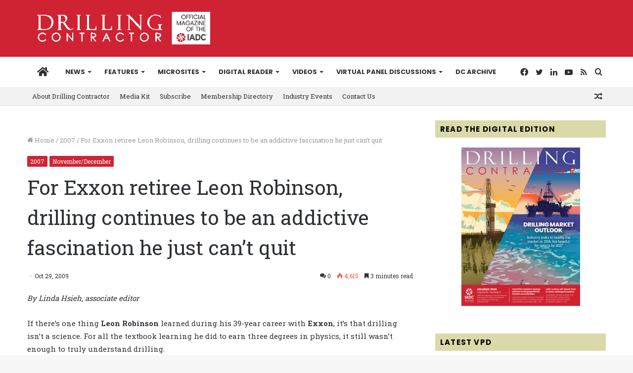

--- FILE ---
content_type: text/html; charset=UTF-8
request_url: https://drillingcontractor.org/for-exxon-retiree-leon-robinson-drilling-continues-to-be-an-addictive-fascination-he-just-can%E2%80%99t-quit-1475
body_size: 33843
content:
<!DOCTYPE html>
<html lang="en-US" class="" data-skin="light">
<head>
	<meta charset="UTF-8" />
	<link rel="profile" href="http://gmpg.org/xfn/11" />
	<meta name='robots' content='index, follow, max-image-preview:large, max-snippet:-1, max-video-preview:-1' />
	<style>img:is([sizes="auto" i], [sizes^="auto," i]) { contain-intrinsic-size: 3000px 1500px }</style>
	
	<!-- This site is optimized with the Yoast SEO plugin v26.1.1 - https://yoast.com/wordpress/plugins/seo/ -->
	<title>For Exxon retiree Leon Robinson, drilling continues to be an addictive fascination he just can’t quit - Drilling Contractor</title>
	<link rel="canonical" href="https://drillingcontractor.org/for-exxon-retiree-leon-robinson-drilling-continues-to-be-an-addictive-fascination-he-just-can’t-quit-1475" />
	<meta property="og:locale" content="en_US" />
	<meta property="og:type" content="article" />
	<meta property="og:title" content="For Exxon retiree Leon Robinson, drilling continues to be an addictive fascination he just can’t quit - Drilling Contractor" />
	<meta property="og:description" content="By Linda Hsieh, associate editor If there&rsquo;s one thing Leon Robinson learned during his 39-year career with Exxon, it&rsquo;s that drilling isn&rsquo;t a science. For all the textbook learning he did to earn three degrees in physics, it still wasn&rsquo;t enough to truly understand drilling. &ldquo;Drilling is equal part science and art,&rdquo; he said. The &hellip;" />
	<meta property="og:url" content="https://drillingcontractor.org/for-exxon-retiree-leon-robinson-drilling-continues-to-be-an-addictive-fascination-he-just-can’t-quit-1475" />
	<meta property="og:site_name" content="Drilling Contractor" />
	<meta property="article:publisher" content="http://www.facebook.com/pages/Drilling-Contractor-Magazine/112140675010" />
	<meta property="article:published_time" content="2009-10-29T19:49:52+00:00" />
	<meta property="og:image" content="https://drillingcontractor.org/wp-content/uploads/2020/04/DC-facebook-banner-1200x630.jpg" />
	<meta property="og:image:width" content="1200" />
	<meta property="og:image:height" content="630" />
	<meta property="og:image:type" content="image/jpeg" />
	<meta name="author" content="Brian Parks" />
	<meta name="twitter:card" content="summary_large_image" />
	<meta name="twitter:creator" content="@DC_Magazine" />
	<meta name="twitter:site" content="@DC_Magazine" />
	<meta name="twitter:label1" content="Written by" />
	<meta name="twitter:data1" content="Brian Parks" />
	<meta name="twitter:label2" content="Est. reading time" />
	<meta name="twitter:data2" content="3 minutes" />
	<script type="application/ld+json" class="yoast-schema-graph">{"@context":"https://schema.org","@graph":[{"@type":"Article","@id":"https://drillingcontractor.org/for-exxon-retiree-leon-robinson-drilling-continues-to-be-an-addictive-fascination-he-just-can%e2%80%99t-quit-1475#article","isPartOf":{"@id":"https://drillingcontractor.org/for-exxon-retiree-leon-robinson-drilling-continues-to-be-an-addictive-fascination-he-just-can%e2%80%99t-quit-1475"},"author":{"name":"Brian Parks","@id":"https://drillingcontractor.org/#/schema/person/4a6fe020ea30ed5fafc20070dd3c31a8"},"headline":"For Exxon retiree Leon Robinson, drilling continues to be an addictive fascination he just can’t quit","datePublished":"2009-10-29T19:49:52+00:00","mainEntityOfPage":{"@id":"https://drillingcontractor.org/for-exxon-retiree-leon-robinson-drilling-continues-to-be-an-addictive-fascination-he-just-can%e2%80%99t-quit-1475"},"wordCount":649,"commentCount":0,"publisher":{"@id":"https://drillingcontractor.org/#organization"},"articleSection":["2007","November/December"],"inLanguage":"en-US","potentialAction":[{"@type":"CommentAction","name":"Comment","target":["https://drillingcontractor.org/for-exxon-retiree-leon-robinson-drilling-continues-to-be-an-addictive-fascination-he-just-can%e2%80%99t-quit-1475#respond"]}]},{"@type":"WebPage","@id":"https://drillingcontractor.org/for-exxon-retiree-leon-robinson-drilling-continues-to-be-an-addictive-fascination-he-just-can%e2%80%99t-quit-1475","url":"https://drillingcontractor.org/for-exxon-retiree-leon-robinson-drilling-continues-to-be-an-addictive-fascination-he-just-can%e2%80%99t-quit-1475","name":"For Exxon retiree Leon Robinson, drilling continues to be an addictive fascination he just can’t quit - Drilling Contractor","isPartOf":{"@id":"https://drillingcontractor.org/#website"},"datePublished":"2009-10-29T19:49:52+00:00","breadcrumb":{"@id":"https://drillingcontractor.org/for-exxon-retiree-leon-robinson-drilling-continues-to-be-an-addictive-fascination-he-just-can%e2%80%99t-quit-1475#breadcrumb"},"inLanguage":"en-US","potentialAction":[{"@type":"ReadAction","target":["https://drillingcontractor.org/for-exxon-retiree-leon-robinson-drilling-continues-to-be-an-addictive-fascination-he-just-can%e2%80%99t-quit-1475"]}]},{"@type":"BreadcrumbList","@id":"https://drillingcontractor.org/for-exxon-retiree-leon-robinson-drilling-continues-to-be-an-addictive-fascination-he-just-can%e2%80%99t-quit-1475#breadcrumb","itemListElement":[{"@type":"ListItem","position":1,"name":"Home","item":"https://drillingcontractor.org/"},{"@type":"ListItem","position":2,"name":"For Exxon retiree Leon Robinson, drilling continues to be an addictive fascination he just can’t quit"}]},{"@type":"WebSite","@id":"https://drillingcontractor.org/#website","url":"https://drillingcontractor.org/","name":"Drilling Contractor","description":"Get the latest oil drilling news with DrillingContractor.org","publisher":{"@id":"https://drillingcontractor.org/#organization"},"potentialAction":[{"@type":"SearchAction","target":{"@type":"EntryPoint","urlTemplate":"https://drillingcontractor.org/?s={search_term_string}"},"query-input":{"@type":"PropertyValueSpecification","valueRequired":true,"valueName":"search_term_string"}}],"inLanguage":"en-US"},{"@type":"Organization","@id":"https://drillingcontractor.org/#organization","name":"Drilling Contractor Magazine","url":"https://drillingcontractor.org/","logo":{"@type":"ImageObject","inLanguage":"en-US","@id":"https://drillingcontractor.org/#/schema/logo/image/","url":"https://drillingcontractor.org/wp-content/uploads/2015/04/logo-login2.jpg","contentUrl":"https://drillingcontractor.org/wp-content/uploads/2015/04/logo-login2.jpg","width":200,"height":68,"caption":"Drilling Contractor Magazine"},"image":{"@id":"https://drillingcontractor.org/#/schema/logo/image/"},"sameAs":["http://www.facebook.com/pages/Drilling-Contractor-Magazine/112140675010","https://x.com/DC_Magazine","https://www.linkedin.com/grp/home?gid=1810343","https://www.youtube.com/channel/UC0xXkxpL1WTf99-oLW8Z9hg"]},{"@type":"Person","@id":"https://drillingcontractor.org/#/schema/person/4a6fe020ea30ed5fafc20070dd3c31a8","name":"Brian Parks","image":{"@type":"ImageObject","inLanguage":"en-US","@id":"https://drillingcontractor.org/#/schema/person/image/","url":"https://secure.gravatar.com/avatar/a2a4df8466b888846397716aad1e351da24db1f1bf1b1c579638487317502b0a?s=96&d=mm&r=g","contentUrl":"https://secure.gravatar.com/avatar/a2a4df8466b888846397716aad1e351da24db1f1bf1b1c579638487317502b0a?s=96&d=mm&r=g","caption":"Brian Parks"}}]}</script>
	<!-- / Yoast SEO plugin. -->


<link rel='dns-prefetch' href='//drillingcontractor.org' />
<link rel='dns-prefetch' href='//stats.wp.com' />
<link rel='dns-prefetch' href='//fonts.googleapis.com' />
<link rel="alternate" type="application/rss+xml" title="Drilling Contractor &raquo; Feed" href="https://drillingcontractor.org/feed" />
<link rel="alternate" type="application/rss+xml" title="Drilling Contractor &raquo; Comments Feed" href="https://drillingcontractor.org/comments/feed" />
<link rel="alternate" type="application/rss+xml" title="Drilling Contractor &raquo; For Exxon retiree Leon Robinson, drilling continues to be an addictive fascination he just can’t quit Comments Feed" href="https://drillingcontractor.org/for-exxon-retiree-leon-robinson-drilling-continues-to-be-an-addictive-fascination-he-just-can%e2%80%99t-quit-1475/feed" />
<script type="text/javascript">
/* <![CDATA[ */
window._wpemojiSettings = {"baseUrl":"https:\/\/s.w.org\/images\/core\/emoji\/16.0.1\/72x72\/","ext":".png","svgUrl":"https:\/\/s.w.org\/images\/core\/emoji\/16.0.1\/svg\/","svgExt":".svg","source":{"concatemoji":"https:\/\/drillingcontractor.org\/wp-includes\/js\/wp-emoji-release.min.js?ver=6.8.3"}};
/*! This file is auto-generated */
!function(s,n){var o,i,e;function c(e){try{var t={supportTests:e,timestamp:(new Date).valueOf()};sessionStorage.setItem(o,JSON.stringify(t))}catch(e){}}function p(e,t,n){e.clearRect(0,0,e.canvas.width,e.canvas.height),e.fillText(t,0,0);var t=new Uint32Array(e.getImageData(0,0,e.canvas.width,e.canvas.height).data),a=(e.clearRect(0,0,e.canvas.width,e.canvas.height),e.fillText(n,0,0),new Uint32Array(e.getImageData(0,0,e.canvas.width,e.canvas.height).data));return t.every(function(e,t){return e===a[t]})}function u(e,t){e.clearRect(0,0,e.canvas.width,e.canvas.height),e.fillText(t,0,0);for(var n=e.getImageData(16,16,1,1),a=0;a<n.data.length;a++)if(0!==n.data[a])return!1;return!0}function f(e,t,n,a){switch(t){case"flag":return n(e,"\ud83c\udff3\ufe0f\u200d\u26a7\ufe0f","\ud83c\udff3\ufe0f\u200b\u26a7\ufe0f")?!1:!n(e,"\ud83c\udde8\ud83c\uddf6","\ud83c\udde8\u200b\ud83c\uddf6")&&!n(e,"\ud83c\udff4\udb40\udc67\udb40\udc62\udb40\udc65\udb40\udc6e\udb40\udc67\udb40\udc7f","\ud83c\udff4\u200b\udb40\udc67\u200b\udb40\udc62\u200b\udb40\udc65\u200b\udb40\udc6e\u200b\udb40\udc67\u200b\udb40\udc7f");case"emoji":return!a(e,"\ud83e\udedf")}return!1}function g(e,t,n,a){var r="undefined"!=typeof WorkerGlobalScope&&self instanceof WorkerGlobalScope?new OffscreenCanvas(300,150):s.createElement("canvas"),o=r.getContext("2d",{willReadFrequently:!0}),i=(o.textBaseline="top",o.font="600 32px Arial",{});return e.forEach(function(e){i[e]=t(o,e,n,a)}),i}function t(e){var t=s.createElement("script");t.src=e,t.defer=!0,s.head.appendChild(t)}"undefined"!=typeof Promise&&(o="wpEmojiSettingsSupports",i=["flag","emoji"],n.supports={everything:!0,everythingExceptFlag:!0},e=new Promise(function(e){s.addEventListener("DOMContentLoaded",e,{once:!0})}),new Promise(function(t){var n=function(){try{var e=JSON.parse(sessionStorage.getItem(o));if("object"==typeof e&&"number"==typeof e.timestamp&&(new Date).valueOf()<e.timestamp+604800&&"object"==typeof e.supportTests)return e.supportTests}catch(e){}return null}();if(!n){if("undefined"!=typeof Worker&&"undefined"!=typeof OffscreenCanvas&&"undefined"!=typeof URL&&URL.createObjectURL&&"undefined"!=typeof Blob)try{var e="postMessage("+g.toString()+"("+[JSON.stringify(i),f.toString(),p.toString(),u.toString()].join(",")+"));",a=new Blob([e],{type:"text/javascript"}),r=new Worker(URL.createObjectURL(a),{name:"wpTestEmojiSupports"});return void(r.onmessage=function(e){c(n=e.data),r.terminate(),t(n)})}catch(e){}c(n=g(i,f,p,u))}t(n)}).then(function(e){for(var t in e)n.supports[t]=e[t],n.supports.everything=n.supports.everything&&n.supports[t],"flag"!==t&&(n.supports.everythingExceptFlag=n.supports.everythingExceptFlag&&n.supports[t]);n.supports.everythingExceptFlag=n.supports.everythingExceptFlag&&!n.supports.flag,n.DOMReady=!1,n.readyCallback=function(){n.DOMReady=!0}}).then(function(){return e}).then(function(){var e;n.supports.everything||(n.readyCallback(),(e=n.source||{}).concatemoji?t(e.concatemoji):e.wpemoji&&e.twemoji&&(t(e.twemoji),t(e.wpemoji)))}))}((window,document),window._wpemojiSettings);
/* ]]> */
</script>
<link rel='stylesheet' id='icon-font-style-css' href='https://drillingcontractor.org/wp-content/plugins/mnky-vector-icons/css/icon-font-style.css?ver=6.8.3' type='text/css' media='all' />
<link rel='stylesheet' id='style-css-css' href='https://drillingcontractor.org/wp-content/plugins/online-active-users//assets/css/style.css?ver=6.8.3' type='text/css' media='all' />
<style id='wp-emoji-styles-inline-css' type='text/css'>

	img.wp-smiley, img.emoji {
		display: inline !important;
		border: none !important;
		box-shadow: none !important;
		height: 1em !important;
		width: 1em !important;
		margin: 0 0.07em !important;
		vertical-align: -0.1em !important;
		background: none !important;
		padding: 0 !important;
	}
</style>
<link rel='stylesheet' id='mediaelement-css' href='https://drillingcontractor.org/wp-includes/js/mediaelement/mediaelementplayer-legacy.min.css?ver=4.2.17' type='text/css' media='all' />
<link rel='stylesheet' id='wp-mediaelement-css' href='https://drillingcontractor.org/wp-includes/js/mediaelement/wp-mediaelement.min.css?ver=6.8.3' type='text/css' media='all' />
<style id='jetpack-sharing-buttons-style-inline-css' type='text/css'>
.jetpack-sharing-buttons__services-list{display:flex;flex-direction:row;flex-wrap:wrap;gap:0;list-style-type:none;margin:5px;padding:0}.jetpack-sharing-buttons__services-list.has-small-icon-size{font-size:12px}.jetpack-sharing-buttons__services-list.has-normal-icon-size{font-size:16px}.jetpack-sharing-buttons__services-list.has-large-icon-size{font-size:24px}.jetpack-sharing-buttons__services-list.has-huge-icon-size{font-size:36px}@media print{.jetpack-sharing-buttons__services-list{display:none!important}}.editor-styles-wrapper .wp-block-jetpack-sharing-buttons{gap:0;padding-inline-start:0}ul.jetpack-sharing-buttons__services-list.has-background{padding:1.25em 2.375em}
</style>
<link rel='stylesheet' id='layerslider-css' href='https://drillingcontractor.org/wp-content/plugins/LayerSlider/static/css/layerslider.css?ver=5.2.0' type='text/css' media='all' />
<link rel='stylesheet' id='ls-google-fonts-css' href='https://fonts.googleapis.com/css?family=Lato:100,300,regular,700,900%7COpen+Sans:300%7CIndie+Flower:regular%7COswald:300,regular,700&#038;subset=latin' type='text/css' media='all' />
<link rel='stylesheet' id='cookie-law-info-css' href='https://drillingcontractor.org/wp-content/plugins/webtoffee-gdpr-cookie-consent/public/css/cookie-law-info-public.css?ver=2.2.3' type='text/css' media='all' />
<link rel='stylesheet' id='cookie-law-info-gdpr-css' href='https://drillingcontractor.org/wp-content/plugins/webtoffee-gdpr-cookie-consent/public/css/cookie-law-info-gdpr.css?ver=2.2.3' type='text/css' media='all' />
<link rel='stylesheet' id='tie-css-base-css' href='https://drillingcontractor.org/wp-content/themes/jannah/assets/css/base.min.css?ver=5.4.10' type='text/css' media='all' />
<link rel='stylesheet' id='tie-css-styles-css' href='https://drillingcontractor.org/wp-content/themes/jannah/assets/css/style.min.css?ver=5.4.10' type='text/css' media='all' />
<link rel='stylesheet' id='tie-css-widgets-css' href='https://drillingcontractor.org/wp-content/themes/jannah/assets/css/widgets.min.css?ver=5.4.10' type='text/css' media='all' />
<link rel='stylesheet' id='tie-css-helpers-css' href='https://drillingcontractor.org/wp-content/themes/jannah/assets/css/helpers.min.css?ver=5.4.10' type='text/css' media='all' />
<link rel='stylesheet' id='tie-fontawesome5-css' href='https://drillingcontractor.org/wp-content/themes/jannah/assets/css/fontawesome.css?ver=5.4.10' type='text/css' media='all' />
<link rel='stylesheet' id='tie-css-ilightbox-css' href='https://drillingcontractor.org/wp-content/themes/jannah/assets/ilightbox/dark-skin/skin.css?ver=5.4.10' type='text/css' media='all' />
<link rel='stylesheet' id='tie-css-shortcodes-css' href='https://drillingcontractor.org/wp-content/themes/jannah/assets/css/plugins/shortcodes.min.css?ver=5.4.10' type='text/css' media='all' />
<link rel='stylesheet' id='tie-css-single-css' href='https://drillingcontractor.org/wp-content/themes/jannah/assets/css/single.min.css?ver=5.4.10' type='text/css' media='all' />
<link rel='stylesheet' id='tie-css-print-css' href='https://drillingcontractor.org/wp-content/themes/jannah/assets/css/print.css?ver=5.4.10' type='text/css' media='print' />
<link rel='stylesheet' id='tie-theme-child-css-css' href='https://drillingcontractor.org/wp-content/themes/dcmag/style.css?ver=6.8.3' type='text/css' media='all' />
<style id='tie-theme-child-css-inline-css' type='text/css'>
.wf-active body{font-family: 'Roboto Slab';}.wf-active .logo-text,.wf-active h1,.wf-active h2,.wf-active h3,.wf-active h4,.wf-active h5,.wf-active h6,.wf-active .the-subtitle{font-family: 'Roboto Slab';}.wf-active #main-nav .main-menu > ul > li > a{font-family: 'Poppins';}#main-nav .main-menu > ul > li > a{font-size: 13px;font-weight: 700;text-transform: uppercase;}body .button,body [type="submit"]{font-size: 12px;font-weight: 700;text-transform: uppercase;}.entry-header h1.entry-title{font-weight: 400;line-height: 1.5;}#tie-wrapper .mag-box-title h3{font-size: 13px;font-weight: 700;letter-spacing: 1.2px;text-transform: uppercase;}@media (min-width: 768px){.section-title.section-title-default,.section-title-centered{font-weight: 400;}}@media (min-width: 768px){.section-title-big{font-weight: 400;}}#footer .widget-title .the-subtitle{font-weight: 700;}#tie-wrapper .widget-title .the-subtitle,#tie-wrapper #comments-title,#tie-wrapper .comment-reply-title,#tie-wrapper .woocommerce-tabs .panel h2,#tie-wrapper .related.products h2,#tie-wrapper #bbpress-forums #new-post > fieldset.bbp-form > legend,#tie-wrapper .entry-content .review-box-header{font-weight: 700;letter-spacing: 1.2px;text-transform: uppercase;}#tie-wrapper .media-page-layout .thumb-title,#tie-wrapper .mag-box.full-width-img-news-box .posts-items>li .post-title,#tie-wrapper .miscellaneous-box .posts-items>li:first-child .post-title,#tie-wrapper .big-thumb-left-box .posts-items li:first-child .post-title{font-weight: 400;}#tie-wrapper .mag-box.wide-post-box .posts-items>li:nth-child(n) .post-title,#tie-wrapper .mag-box.big-post-left-box li:first-child .post-title,#tie-wrapper .mag-box.big-post-top-box li:first-child .post-title,#tie-wrapper .mag-box.half-box li:first-child .post-title,#tie-wrapper .mag-box.big-posts-box .posts-items>li:nth-child(n) .post-title,#tie-wrapper .mag-box.mini-posts-box .posts-items>li:nth-child(n) .post-title,#tie-wrapper .mag-box.latest-poroducts-box .products .product h2{font-weight: 400;}#tie-wrapper .mag-box.big-post-left-box li:not(:first-child) .post-title,#tie-wrapper .mag-box.big-post-top-box li:not(:first-child) .post-title,#tie-wrapper .mag-box.half-box li:not(:first-child) .post-title,#tie-wrapper .mag-box.big-thumb-left-box li:not(:first-child) .post-title,#tie-wrapper .mag-box.scrolling-box .slide .post-title,#tie-wrapper .mag-box.miscellaneous-box li:not(:first-child) .post-title{font-weight: 400;}@media (min-width: 992px){.full-width .fullwidth-slider-wrapper .thumb-overlay .thumb-content .thumb-title,.full-width .wide-next-prev-slider-wrapper .thumb-overlay .thumb-content .thumb-title,.full-width .wide-slider-with-navfor-wrapper .thumb-overlay .thumb-content .thumb-title,.full-width .boxed-slider-wrapper .thumb-overlay .thumb-title{font-weight: 400;}}@media (min-width: 992px){.has-sidebar .fullwidth-slider-wrapper .thumb-overlay .thumb-content .thumb-title,.has-sidebar .wide-next-prev-slider-wrapper .thumb-overlay .thumb-content .thumb-title,.has-sidebar .wide-slider-with-navfor-wrapper .thumb-overlay .thumb-content .thumb-title,.has-sidebar .boxed-slider-wrapper .thumb-overlay .thumb-title{font-weight: 400;}}@media (min-width: 768px){#tie-wrapper .main-slider.grid-3-slides .slide .grid-item:nth-child(1) .thumb-title,#tie-wrapper .main-slider.grid-5-first-big .slide .grid-item:nth-child(1) .thumb-title,#tie-wrapper .main-slider.grid-5-big-centerd .slide .grid-item:nth-child(1) .thumb-title,#tie-wrapper .main-slider.grid-4-big-first-half-second .slide .grid-item:nth-child(1) .thumb-title,#tie-wrapper .main-slider.grid-2-big .thumb-overlay .thumb-title,#tie-wrapper .wide-slider-three-slids-wrapper .thumb-title{font-weight: 400;}}@media (min-width: 768px){#tie-wrapper .boxed-slider-three-slides-wrapper .slide .thumb-title,#tie-wrapper .grid-3-slides .slide .grid-item:nth-child(n+2) .thumb-title,#tie-wrapper .grid-5-first-big .slide .grid-item:nth-child(n+2) .thumb-title,#tie-wrapper .grid-5-big-centerd .slide .grid-item:nth-child(n+2) .thumb-title,#tie-wrapper .grid-4-big-first-half-second .slide .grid-item:nth-child(n+2) .thumb-title,#tie-wrapper .grid-5-in-rows .grid-item:nth-child(n) .thumb-overlay .thumb-title,#tie-wrapper .main-slider.grid-4-slides .thumb-overlay .thumb-title,#tie-wrapper .grid-6-slides .thumb-overlay .thumb-title,#tie-wrapper .boxed-four-taller-slider .slide .thumb-title{font-weight: 400;}}.brand-title,a:hover,.tie-popup-search-submit,#logo.text-logo a,.theme-header nav .components #search-submit:hover,.theme-header .header-nav .components > li:hover > a,.theme-header .header-nav .components li a:hover,.main-menu ul.cats-vertical li a.is-active,.main-menu ul.cats-vertical li a:hover,.main-nav li.mega-menu .post-meta a:hover,.main-nav li.mega-menu .post-box-title a:hover,.search-in-main-nav.autocomplete-suggestions a:hover,#main-nav .menu ul:not(.cats-horizontal) li:hover > a,#main-nav .menu ul li.current-menu-item:not(.mega-link-column) > a,.top-nav .menu li:hover > a,.top-nav .menu > .tie-current-menu > a,.search-in-top-nav.autocomplete-suggestions .post-title a:hover,div.mag-box .mag-box-options .mag-box-filter-links a.active,.mag-box-filter-links .flexMenu-viewMore:hover > a,.stars-rating-active,body .tabs.tabs .active > a,.video-play-icon,.spinner-circle:after,#go-to-content:hover,.comment-list .comment-author .fn,.commentlist .comment-author .fn,blockquote::before,blockquote cite,blockquote.quote-simple p,.multiple-post-pages a:hover,#story-index li .is-current,.latest-tweets-widget .twitter-icon-wrap span,.wide-slider-nav-wrapper .slide,.wide-next-prev-slider-wrapper .tie-slider-nav li:hover span,.review-final-score h3,#mobile-menu-icon:hover .menu-text,body .entry a,.dark-skin body .entry a,.entry .post-bottom-meta a:hover,.comment-list .comment-content a,q a,blockquote a,.widget.tie-weather-widget .icon-basecloud-bg:after,.site-footer a:hover,.site-footer .stars-rating-active,.site-footer .twitter-icon-wrap span,.site-info a:hover{color: #cf2233;}#instagram-link a:hover{color: #cf2233 !important;border-color: #cf2233 !important;}[type='submit'],.button,.generic-button a,.generic-button button,.theme-header .header-nav .comp-sub-menu a.button.guest-btn:hover,.theme-header .header-nav .comp-sub-menu a.checkout-button,nav.main-nav .menu > li.tie-current-menu > a,nav.main-nav .menu > li:hover > a,.main-menu .mega-links-head:after,.main-nav .mega-menu.mega-cat .cats-horizontal li a.is-active,#mobile-menu-icon:hover .nav-icon,#mobile-menu-icon:hover .nav-icon:before,#mobile-menu-icon:hover .nav-icon:after,.search-in-main-nav.autocomplete-suggestions a.button,.search-in-top-nav.autocomplete-suggestions a.button,.spinner > div,.post-cat,.pages-numbers li.current span,.multiple-post-pages > span,#tie-wrapper .mejs-container .mejs-controls,.mag-box-filter-links a:hover,.slider-arrow-nav a:not(.pagination-disabled):hover,.comment-list .reply a:hover,.commentlist .reply a:hover,#reading-position-indicator,#story-index-icon,.videos-block .playlist-title,.review-percentage .review-item span span,.tie-slick-dots li.slick-active button,.tie-slick-dots li button:hover,.digital-rating-static,.timeline-widget li a:hover .date:before,#wp-calendar #today,.posts-list-counter li.widget-post-list:before,.cat-counter a + span,.tie-slider-nav li span:hover,.fullwidth-area .widget_tag_cloud .tagcloud a:hover,.magazine2:not(.block-head-4) .dark-widgetized-area ul.tabs a:hover,.magazine2:not(.block-head-4) .dark-widgetized-area ul.tabs .active a,.magazine1 .dark-widgetized-area ul.tabs a:hover,.magazine1 .dark-widgetized-area ul.tabs .active a,.block-head-4.magazine2 .dark-widgetized-area .tabs.tabs .active a,.block-head-4.magazine2 .dark-widgetized-area .tabs > .active a:before,.block-head-4.magazine2 .dark-widgetized-area .tabs > .active a:after,.demo_store,.demo #logo:after,.demo #sticky-logo:after,.widget.tie-weather-widget,span.video-close-btn:hover,#go-to-top,.latest-tweets-widget .slider-links .button:not(:hover){background-color: #cf2233;color: #FFFFFF;}.tie-weather-widget .widget-title .the-subtitle,.block-head-4.magazine2 #footer .tabs .active a:hover{color: #FFFFFF;}pre,code,.pages-numbers li.current span,.theme-header .header-nav .comp-sub-menu a.button.guest-btn:hover,.multiple-post-pages > span,.post-content-slideshow .tie-slider-nav li span:hover,#tie-body .tie-slider-nav li > span:hover,.slider-arrow-nav a:not(.pagination-disabled):hover,.main-nav .mega-menu.mega-cat .cats-horizontal li a.is-active,.main-nav .mega-menu.mega-cat .cats-horizontal li a:hover,.main-menu .menu > li > .menu-sub-content{border-color: #cf2233;}.main-menu .menu > li.tie-current-menu{border-bottom-color: #cf2233;}.top-nav .menu li.tie-current-menu > a:before,.top-nav .menu li.menu-item-has-children:hover > a:before{border-top-color: #cf2233;}.main-nav .main-menu .menu > li.tie-current-menu > a:before,.main-nav .main-menu .menu > li:hover > a:before{border-top-color: #FFFFFF;}header.main-nav-light .main-nav .menu-item-has-children li:hover > a:before,header.main-nav-light .main-nav .mega-menu li:hover > a:before{border-left-color: #cf2233;}.rtl header.main-nav-light .main-nav .menu-item-has-children li:hover > a:before,.rtl header.main-nav-light .main-nav .mega-menu li:hover > a:before{border-right-color: #cf2233;border-left-color: transparent;}.top-nav ul.menu li .menu-item-has-children:hover > a:before{border-top-color: transparent;border-left-color: #cf2233;}.rtl .top-nav ul.menu li .menu-item-has-children:hover > a:before{border-left-color: transparent;border-right-color: #cf2233;}::-moz-selection{background-color: #cf2233;color: #FFFFFF;}::selection{background-color: #cf2233;color: #FFFFFF;}circle.circle_bar{stroke: #cf2233;}#reading-position-indicator{box-shadow: 0 0 10px rgba( 207,34,51,0.7);}#logo.text-logo a:hover,body .entry a:hover,.dark-skin body .entry a:hover,.comment-list .comment-content a:hover,.block-head-4.magazine2 .site-footer .tabs li a:hover,q a:hover,blockquote a:hover{color: #9d0001;}.button:hover,input[type='submit']:hover,.generic-button a:hover,.generic-button button:hover,a.post-cat:hover,.site-footer .button:hover,.site-footer [type='submit']:hover,.search-in-main-nav.autocomplete-suggestions a.button:hover,.search-in-top-nav.autocomplete-suggestions a.button:hover,.theme-header .header-nav .comp-sub-menu a.checkout-button:hover{background-color: #9d0001;color: #FFFFFF;}.theme-header .header-nav .comp-sub-menu a.checkout-button:not(:hover),body .entry a.button{color: #FFFFFF;}#story-index.is-compact .story-index-content{background-color: #cf2233;}#story-index.is-compact .story-index-content a,#story-index.is-compact .story-index-content .is-current{color: #FFFFFF;}#tie-body .has-block-head-4,#tie-body .mag-box-title h3,#tie-body .comment-reply-title,#tie-body .related.products > h2,#tie-body .up-sells > h2,#tie-body .cross-sells > h2,#tie-body .cart_totals > h2,#tie-body .bbp-form legend,#tie-body .mag-box-title h3 a,#tie-body .section-title-default a,#tie-body #cancel-comment-reply-link {color: #FFFFFF;}#tie-body .has-block-head-4:before,#tie-body .mag-box-title h3:before,#tie-body .comment-reply-title:before,#tie-body .related.products > h2:before,#tie-body .up-sells > h2:before,#tie-body .cross-sells > h2:before,#tie-body .cart_totals > h2:before,#tie-body .bbp-form legend:before {background-color: #cf2233;}#tie-body .block-more-button{color: #cf2233;}#tie-body .block-more-button:hover{color: #9d0001;}#tie-body .tabs,#tie-body .tabs .flexMenu-popup{border-color: #cf2233;}#tie-body .tabs li a{color: #cf2233;}#tie-body .tabs li a:hover{color: #9d0001;}#tie-body .tabs li.active a{color: #FFFFFF;background-color: #cf2233;}.brand-title,a:hover,.tie-popup-search-submit,#logo.text-logo a,.theme-header nav .components #search-submit:hover,.theme-header .header-nav .components > li:hover > a,.theme-header .header-nav .components li a:hover,.main-menu ul.cats-vertical li a.is-active,.main-menu ul.cats-vertical li a:hover,.main-nav li.mega-menu .post-meta a:hover,.main-nav li.mega-menu .post-box-title a:hover,.search-in-main-nav.autocomplete-suggestions a:hover,#main-nav .menu ul:not(.cats-horizontal) li:hover > a,#main-nav .menu ul li.current-menu-item:not(.mega-link-column) > a,.top-nav .menu li:hover > a,.top-nav .menu > .tie-current-menu > a,.search-in-top-nav.autocomplete-suggestions .post-title a:hover,div.mag-box .mag-box-options .mag-box-filter-links a.active,.mag-box-filter-links .flexMenu-viewMore:hover > a,.stars-rating-active,body .tabs.tabs .active > a,.video-play-icon,.spinner-circle:after,#go-to-content:hover,.comment-list .comment-author .fn,.commentlist .comment-author .fn,blockquote::before,blockquote cite,blockquote.quote-simple p,.multiple-post-pages a:hover,#story-index li .is-current,.latest-tweets-widget .twitter-icon-wrap span,.wide-slider-nav-wrapper .slide,.wide-next-prev-slider-wrapper .tie-slider-nav li:hover span,.review-final-score h3,#mobile-menu-icon:hover .menu-text,body .entry a,.dark-skin body .entry a,.entry .post-bottom-meta a:hover,.comment-list .comment-content a,q a,blockquote a,.widget.tie-weather-widget .icon-basecloud-bg:after,.site-footer a:hover,.site-footer .stars-rating-active,.site-footer .twitter-icon-wrap span,.site-info a:hover{color: #cf2233;}#instagram-link a:hover{color: #cf2233 !important;border-color: #cf2233 !important;}[type='submit'],.button,.generic-button a,.generic-button button,.theme-header .header-nav .comp-sub-menu a.button.guest-btn:hover,.theme-header .header-nav .comp-sub-menu a.checkout-button,nav.main-nav .menu > li.tie-current-menu > a,nav.main-nav .menu > li:hover > a,.main-menu .mega-links-head:after,.main-nav .mega-menu.mega-cat .cats-horizontal li a.is-active,#mobile-menu-icon:hover .nav-icon,#mobile-menu-icon:hover .nav-icon:before,#mobile-menu-icon:hover .nav-icon:after,.search-in-main-nav.autocomplete-suggestions a.button,.search-in-top-nav.autocomplete-suggestions a.button,.spinner > div,.post-cat,.pages-numbers li.current span,.multiple-post-pages > span,#tie-wrapper .mejs-container .mejs-controls,.mag-box-filter-links a:hover,.slider-arrow-nav a:not(.pagination-disabled):hover,.comment-list .reply a:hover,.commentlist .reply a:hover,#reading-position-indicator,#story-index-icon,.videos-block .playlist-title,.review-percentage .review-item span span,.tie-slick-dots li.slick-active button,.tie-slick-dots li button:hover,.digital-rating-static,.timeline-widget li a:hover .date:before,#wp-calendar #today,.posts-list-counter li.widget-post-list:before,.cat-counter a + span,.tie-slider-nav li span:hover,.fullwidth-area .widget_tag_cloud .tagcloud a:hover,.magazine2:not(.block-head-4) .dark-widgetized-area ul.tabs a:hover,.magazine2:not(.block-head-4) .dark-widgetized-area ul.tabs .active a,.magazine1 .dark-widgetized-area ul.tabs a:hover,.magazine1 .dark-widgetized-area ul.tabs .active a,.block-head-4.magazine2 .dark-widgetized-area .tabs.tabs .active a,.block-head-4.magazine2 .dark-widgetized-area .tabs > .active a:before,.block-head-4.magazine2 .dark-widgetized-area .tabs > .active a:after,.demo_store,.demo #logo:after,.demo #sticky-logo:after,.widget.tie-weather-widget,span.video-close-btn:hover,#go-to-top,.latest-tweets-widget .slider-links .button:not(:hover){background-color: #cf2233;color: #FFFFFF;}.tie-weather-widget .widget-title .the-subtitle,.block-head-4.magazine2 #footer .tabs .active a:hover{color: #FFFFFF;}pre,code,.pages-numbers li.current span,.theme-header .header-nav .comp-sub-menu a.button.guest-btn:hover,.multiple-post-pages > span,.post-content-slideshow .tie-slider-nav li span:hover,#tie-body .tie-slider-nav li > span:hover,.slider-arrow-nav a:not(.pagination-disabled):hover,.main-nav .mega-menu.mega-cat .cats-horizontal li a.is-active,.main-nav .mega-menu.mega-cat .cats-horizontal li a:hover,.main-menu .menu > li > .menu-sub-content{border-color: #cf2233;}.main-menu .menu > li.tie-current-menu{border-bottom-color: #cf2233;}.top-nav .menu li.tie-current-menu > a:before,.top-nav .menu li.menu-item-has-children:hover > a:before{border-top-color: #cf2233;}.main-nav .main-menu .menu > li.tie-current-menu > a:before,.main-nav .main-menu .menu > li:hover > a:before{border-top-color: #FFFFFF;}header.main-nav-light .main-nav .menu-item-has-children li:hover > a:before,header.main-nav-light .main-nav .mega-menu li:hover > a:before{border-left-color: #cf2233;}.rtl header.main-nav-light .main-nav .menu-item-has-children li:hover > a:before,.rtl header.main-nav-light .main-nav .mega-menu li:hover > a:before{border-right-color: #cf2233;border-left-color: transparent;}.top-nav ul.menu li .menu-item-has-children:hover > a:before{border-top-color: transparent;border-left-color: #cf2233;}.rtl .top-nav ul.menu li .menu-item-has-children:hover > a:before{border-left-color: transparent;border-right-color: #cf2233;}::-moz-selection{background-color: #cf2233;color: #FFFFFF;}::selection{background-color: #cf2233;color: #FFFFFF;}circle.circle_bar{stroke: #cf2233;}#reading-position-indicator{box-shadow: 0 0 10px rgba( 207,34,51,0.7);}#logo.text-logo a:hover,body .entry a:hover,.dark-skin body .entry a:hover,.comment-list .comment-content a:hover,.block-head-4.magazine2 .site-footer .tabs li a:hover,q a:hover,blockquote a:hover{color: #9d0001;}.button:hover,input[type='submit']:hover,.generic-button a:hover,.generic-button button:hover,a.post-cat:hover,.site-footer .button:hover,.site-footer [type='submit']:hover,.search-in-main-nav.autocomplete-suggestions a.button:hover,.search-in-top-nav.autocomplete-suggestions a.button:hover,.theme-header .header-nav .comp-sub-menu a.checkout-button:hover{background-color: #9d0001;color: #FFFFFF;}.theme-header .header-nav .comp-sub-menu a.checkout-button:not(:hover),body .entry a.button{color: #FFFFFF;}#story-index.is-compact .story-index-content{background-color: #cf2233;}#story-index.is-compact .story-index-content a,#story-index.is-compact .story-index-content .is-current{color: #FFFFFF;}#tie-body .has-block-head-4,#tie-body .mag-box-title h3,#tie-body .comment-reply-title,#tie-body .related.products > h2,#tie-body .up-sells > h2,#tie-body .cross-sells > h2,#tie-body .cart_totals > h2,#tie-body .bbp-form legend,#tie-body .mag-box-title h3 a,#tie-body .section-title-default a,#tie-body #cancel-comment-reply-link {color: #FFFFFF;}#tie-body .has-block-head-4:before,#tie-body .mag-box-title h3:before,#tie-body .comment-reply-title:before,#tie-body .related.products > h2:before,#tie-body .up-sells > h2:before,#tie-body .cross-sells > h2:before,#tie-body .cart_totals > h2:before,#tie-body .bbp-form legend:before {background-color: #cf2233;}#tie-body .block-more-button{color: #cf2233;}#tie-body .block-more-button:hover{color: #9d0001;}#tie-body .tabs,#tie-body .tabs .flexMenu-popup{border-color: #cf2233;}#tie-body .tabs li a{color: #cf2233;}#tie-body .tabs li a:hover{color: #9d0001;}#tie-body .tabs li.active a{color: #FFFFFF;background-color: #cf2233;}#top-nav,#top-nav .sub-menu,#top-nav .comp-sub-menu,#top-nav .ticker-content,#top-nav .ticker-swipe,.top-nav-boxed #top-nav .topbar-wrapper,.search-in-top-nav.autocomplete-suggestions,#top-nav .guest-btn:not(:hover){background-color : #f2f2f2;}#top-nav *,.search-in-top-nav.autocomplete-suggestions{border-color: rgba( 0,0,0,0.08);}#top-nav .icon-basecloud-bg:after{color: #f2f2f2;}#tie-body .sidebar .widget-title:before{background-color: #dbd9a7;}#tie-wrapper #theme-header{background-color: #cf2233;}#logo.text-logo a,#logo.text-logo a:hover{color: #FFFFFF;}@media (max-width: 991px){#tie-wrapper #theme-header .logo-container.fixed-nav{background-color: rgba(207,34,51,0.95);}}@media (max-width: 991px){#tie-wrapper #theme-header .logo-container{background-color: #cf2233;}}#tie-body #footer .widget-title::before{background-color: #666666;}#footer .widget-title,#footer .widget-title a:not(:hover){color: #ffffff;}.mobile-header-components li.custom-menu-link > a,#mobile-menu-icon .menu-text{color: #ffffff!important;}#mobile-menu-icon .nav-icon,#mobile-menu-icon .nav-icon:before,#mobile-menu-icon .nav-icon:after{background-color: #ffffff!important;}@media (max-width: 991px){#theme-header.has-normal-width-logo #logo img {width:230px !important;max-width:100% !important;height: auto !important;max-height: 200px !important;}}#hdr-banner-none,.page-template-default #hdr-banner-article {display:none;}#hdr-banner-sub {display:block !important;}.home #hdr-banner-sub {display:none !important;}.home #hdr-banner-none {display:block !important;}h3 {font-family:'Poppins',sans-serif !important;}#tie-body .mag-box-title h3 {font-family:'Poppins',sans-serif;}.widget-title {padding: 4px 10px !important;width: 100% !important;}.widget-title .the-subtitle {font-family:'Poppins',sans-serif;color:#000000 !important;}#check-also-close {top: 6.5px !important;}#check-also-box .widget-title .the-subtitle {margin-left:20px;}.site-footer .widget-title .the-subtitle,#check-also-box .widget-title .the-subtitle {font-family:'Poppins',sans-serif;color:#ffffff !important;}span.widget-title-icon {color:#000000 !important;}.meta-author a {font-family:'Poppins',sans-serif;font-weight:bold !important;text-transform:uppercase;color:#cf2233 !important;}.meta-author a:hover {color:red !important;}.widget .post-title,#related-posts .related-item .post-title,.prev-next-post-nav .post-title {font-weight:normal !important;}#posts-list-widget-4 .post-meta .meta-item {display:none !important;}.copyright-text {font-family:'Poppins',sans-serif;}.mag-box-filter-links a,.block-more-button {font-weight:bold;}.show-more-button {border: 1px solid rgba(0,0,0,0.2);}.dc-centered {text-align:center !important;}#add-comment-block .comment-form-url {display:none !important;}.mag-box-title h3 a {color: #ffffff !important;}
</style>
<script type="text/javascript" src="https://drillingcontractor.org/wp-includes/js/jquery/jquery.min.js?ver=3.7.1" id="jquery-core-js"></script>
<script type="text/javascript" src="https://drillingcontractor.org/wp-includes/js/jquery/jquery-migrate.min.js?ver=3.4.1" id="jquery-migrate-js"></script>
<script type="text/javascript" src="https://drillingcontractor.org/wp-content/plugins/LayerSlider/static/js/layerslider.kreaturamedia.jquery.js?ver=5.2.0" id="layerslider-js"></script>
<script type="text/javascript" src="https://drillingcontractor.org/wp-content/plugins/LayerSlider/static/js/greensock.js?ver=1.11.2" id="greensock-js"></script>
<script type="text/javascript" src="https://drillingcontractor.org/wp-content/plugins/LayerSlider/static/js/layerslider.transitions.js?ver=5.2.0" id="layerslider-transitions-js"></script>
<script type="text/javascript" id="cookie-law-info-js-extra">
/* <![CDATA[ */
var Cli_Data = {"nn_cookie_ids":["X-Mapping-afplpjmp","OAID","VISITOR_INFO1_LIVE","YSC","GPS","_ga","_gid","_gat","IDE","vuid","X-Mapping-ebkbflem","NID","_pinterest_cm","__cfduid","test_cookie"],"non_necessary_cookies":{"necessary":["__cfduid"],"non-necessary":["test_cookie"],"uncategorized":["X-Mapping-afplpjmp","OAID","vuid","X-Mapping-ebkbflem","_pinterest_cm"],"advertisement":["VISITOR_INFO1_LIVE","IDE","NID"],"performance":["YSC","_gat"],"analytics":["GPS","_ga","_gid"]},"cookielist":{"necessary":{"0":{"ID":54696,"post_author":"1","post_date":"2019-11-17 22:02:44","post_date_gmt":"2019-11-18 04:02:44","post_content":"The cookie is set by CloudFare. The cookie is used to identify individual clients behind a shared IP address d apply security settings on a per-client basis. It doesnot correspond to any user ID in the web application and does not store any personally identifiable information.","post_title":"__cfduid","post_excerpt":"__cfduid","post_status":"publish","comment_status":"closed","ping_status":"closed","post_password":"","post_name":"__cfduid","to_ping":"","pinged":"","post_modified":"2019-11-17 22:02:44","post_modified_gmt":"2019-11-18 04:02:44","post_content_filtered":"","post_parent":0,"guid":"https:\/\/drillingcontractor.org\/cookielawinfo\/__cfduid","menu_order":0,"post_type":"cookielawinfo","post_mime_type":"","comment_count":"0","filter":"raw"},"1":{"ID":54676,"post_author":"1","post_date":"2019-11-16 16:15:17","post_date_gmt":"2019-11-16 22:15:17","post_content":"The cookie is set by the GDPR Cookie Consent plugin and is used to store whether or not user has consented to the use of cookies. It does not store any personal data.","post_title":"viewed_cookie_policy","post_excerpt":"","post_status":"publish","comment_status":"closed","ping_status":"closed","post_password":"","post_name":"viewed_cookie_policy","to_ping":"","pinged":"","post_modified":"2019-11-16 16:15:17","post_modified_gmt":"2019-11-16 22:15:17","post_content_filtered":"","post_parent":0,"guid":"https:\/\/drillingcontractor.org\/cookielawinfo\/viewed_cookie_policy","menu_order":0,"post_type":"cookielawinfo","post_mime_type":"","comment_count":"0","filter":"raw"},"2":{"ID":54677,"post_author":"1","post_date":"2019-11-16 16:15:17","post_date_gmt":"2019-11-16 22:15:17","post_content":"This cookie is set by GDPR Cookie Consent plugin. The cookies is used to store the user consent for the cookies in the category \"Necessary\".","post_title":"cookielawinfo-checkbox-necessary","post_excerpt":"","post_status":"publish","comment_status":"closed","ping_status":"closed","post_password":"","post_name":"cookielawinfo-checkbox-necessary","to_ping":"","pinged":"","post_modified":"2019-11-16 16:15:17","post_modified_gmt":"2019-11-16 22:15:17","post_content_filtered":"","post_parent":0,"guid":"https:\/\/drillingcontractor.org\/cookielawinfo\/cookielawinfo-checkbox-necessary","menu_order":0,"post_type":"cookielawinfo","post_mime_type":"","comment_count":"0","filter":"raw"},"3":{"ID":54678,"post_author":"1","post_date":"2019-11-16 16:15:17","post_date_gmt":"2019-11-16 22:15:17","post_content":"This cookie is set by GDPR Cookie Consent plugin. The cookies is used to store the user consent for the cookies in the category \"Non Necessary\".","post_title":"cookielawinfo-checkbox-non-necessary","post_excerpt":"","post_status":"publish","comment_status":"closed","ping_status":"closed","post_password":"","post_name":"cookielawinfo-checkbox-non-necessary","to_ping":"","pinged":"","post_modified":"2019-11-16 16:15:17","post_modified_gmt":"2019-11-16 22:15:17","post_content_filtered":"","post_parent":0,"guid":"https:\/\/drillingcontractor.org\/cookielawinfo\/cookielawinfo-checkbox-non-necessary","menu_order":0,"post_type":"cookielawinfo","post_mime_type":"","comment_count":"0","filter":"raw"},"term_id":189,"name":"Necessary","loadonstart":"1","defaultstate":"enabled"},"non-necessary":{"0":{"ID":54679,"post_author":"1","post_date":"2019-11-16 16:15:17","post_date_gmt":"2019-11-16 22:15:17","post_content":"","post_title":"test_cookie","post_excerpt":"","post_status":"publish","comment_status":"closed","ping_status":"closed","post_password":"","post_name":"test_cookie","to_ping":"","pinged":"","post_modified":"2019-11-16 16:15:17","post_modified_gmt":"2019-11-16 22:15:17","post_content_filtered":"","post_parent":0,"guid":"https:\/\/drillingcontractor.org\/cookielawinfo\/test_cookie","menu_order":0,"post_type":"cookielawinfo","post_mime_type":"","comment_count":"0","filter":"raw"},"term_id":190,"name":"Non Necessary","loadonstart":0,"defaultstate":"disabled"},"uncategorized":{"0":{"ID":54683,"post_author":"1","post_date":"2019-11-17 22:02:44","post_date_gmt":"2019-11-18 04:02:44","post_content":"","post_title":"X-Mapping-afplpjmp","post_excerpt":"X-Mapping-afplpjmp","post_status":"publish","comment_status":"closed","ping_status":"closed","post_password":"","post_name":"x-mapping-afplpjmp","to_ping":"","pinged":"","post_modified":"2019-11-17 22:02:44","post_modified_gmt":"2019-11-18 04:02:44","post_content_filtered":"","post_parent":0,"guid":"https:\/\/drillingcontractor.org\/cookielawinfo\/x-mapping-afplpjmp","menu_order":0,"post_type":"cookielawinfo","post_mime_type":"","comment_count":"0","filter":"raw"},"1":{"ID":54684,"post_author":"1","post_date":"2019-11-17 22:02:44","post_date_gmt":"2019-11-18 04:02:44","post_content":"","post_title":"OAID","post_excerpt":"OAID","post_status":"publish","comment_status":"closed","ping_status":"closed","post_password":"","post_name":"oaid","to_ping":"","pinged":"","post_modified":"2019-11-17 22:02:44","post_modified_gmt":"2019-11-18 04:02:44","post_content_filtered":"","post_parent":0,"guid":"https:\/\/drillingcontractor.org\/cookielawinfo\/oaid","menu_order":0,"post_type":"cookielawinfo","post_mime_type":"","comment_count":"0","filter":"raw"},"2":{"ID":54692,"post_author":"1","post_date":"2019-11-17 22:02:44","post_date_gmt":"2019-11-18 04:02:44","post_content":"","post_title":"vuid","post_excerpt":"vuid","post_status":"publish","comment_status":"closed","ping_status":"closed","post_password":"","post_name":"vuid","to_ping":"","pinged":"","post_modified":"2019-11-17 22:02:44","post_modified_gmt":"2019-11-18 04:02:44","post_content_filtered":"","post_parent":0,"guid":"https:\/\/drillingcontractor.org\/cookielawinfo\/vuid","menu_order":0,"post_type":"cookielawinfo","post_mime_type":"","comment_count":"0","filter":"raw"},"3":{"ID":54693,"post_author":"1","post_date":"2019-11-17 22:02:44","post_date_gmt":"2019-11-18 04:02:44","post_content":"","post_title":"X-Mapping-ebkbflem","post_excerpt":"X-Mapping-ebkbflem","post_status":"publish","comment_status":"closed","ping_status":"closed","post_password":"","post_name":"x-mapping-ebkbflem","to_ping":"","pinged":"","post_modified":"2019-11-17 22:02:44","post_modified_gmt":"2019-11-18 04:02:44","post_content_filtered":"","post_parent":0,"guid":"https:\/\/drillingcontractor.org\/cookielawinfo\/x-mapping-ebkbflem","menu_order":0,"post_type":"cookielawinfo","post_mime_type":"","comment_count":"0","filter":"raw"},"4":{"ID":54695,"post_author":"1","post_date":"2019-11-17 22:02:44","post_date_gmt":"2019-11-18 04:02:44","post_content":"","post_title":"_pinterest_cm","post_excerpt":"_pinterest_cm","post_status":"publish","comment_status":"closed","ping_status":"closed","post_password":"","post_name":"_pinterest_cm","to_ping":"","pinged":"","post_modified":"2019-11-17 22:02:44","post_modified_gmt":"2019-11-18 04:02:44","post_content_filtered":"","post_parent":0,"guid":"https:\/\/drillingcontractor.org\/cookielawinfo\/_pinterest_cm","menu_order":0,"post_type":"cookielawinfo","post_mime_type":"","comment_count":"0","filter":"raw"},"term_id":191,"name":"Uncategorized","loadonstart":0,"defaultstate":"disabled"},"advertisement":{"0":{"ID":54685,"post_author":"1","post_date":"2019-11-17 22:02:44","post_date_gmt":"2019-11-18 04:02:44","post_content":"This cookie is set by Youtube. Used to track the information of the embedded YouTube videos on a website.","post_title":"VISITOR_INFO1_LIVE","post_excerpt":"VISITOR_INFO1_LIVE","post_status":"publish","comment_status":"closed","ping_status":"closed","post_password":"","post_name":"visitor_info1_live","to_ping":"","pinged":"","post_modified":"2019-11-17 22:02:44","post_modified_gmt":"2019-11-18 04:02:44","post_content_filtered":"","post_parent":0,"guid":"https:\/\/drillingcontractor.org\/cookielawinfo\/visitor_info1_live","menu_order":0,"post_type":"cookielawinfo","post_mime_type":"","comment_count":"0","filter":"raw"},"1":{"ID":54691,"post_author":"1","post_date":"2019-11-17 22:02:44","post_date_gmt":"2019-11-18 04:02:44","post_content":"Used by Google DoubleClick and stores information about how the user uses the website and any other advertisement before visiting the website. This is used to present users with ads that are relevant to them according to the user profile.","post_title":"IDE","post_excerpt":"IDE","post_status":"publish","comment_status":"closed","ping_status":"closed","post_password":"","post_name":"ide","to_ping":"","pinged":"","post_modified":"2019-11-17 22:02:44","post_modified_gmt":"2019-11-18 04:02:44","post_content_filtered":"","post_parent":0,"guid":"https:\/\/drillingcontractor.org\/cookielawinfo\/ide","menu_order":0,"post_type":"cookielawinfo","post_mime_type":"","comment_count":"0","filter":"raw"},"2":{"ID":54694,"post_author":"1","post_date":"2019-11-17 22:02:44","post_date_gmt":"2019-11-18 04:02:44","post_content":"This cookie is used to a profile based on user's interest and display personalized ads to the users.","post_title":"NID","post_excerpt":"NID","post_status":"publish","comment_status":"closed","ping_status":"closed","post_password":"","post_name":"nid","to_ping":"","pinged":"","post_modified":"2019-11-17 22:02:44","post_modified_gmt":"2019-11-18 04:02:44","post_content_filtered":"","post_parent":0,"guid":"https:\/\/drillingcontractor.org\/cookielawinfo\/nid","menu_order":0,"post_type":"cookielawinfo","post_mime_type":"","comment_count":"0","filter":"raw"},"term_id":192,"name":"Advertisement","loadonstart":0,"defaultstate":"disabled"},"performance":{"0":{"ID":54686,"post_author":"1","post_date":"2019-11-17 22:02:44","post_date_gmt":"2019-11-18 04:02:44","post_content":"This cookies is set by Youtube and is used to track the views of embedded videos.","post_title":"YSC","post_excerpt":"YSC","post_status":"publish","comment_status":"closed","ping_status":"closed","post_password":"","post_name":"ysc","to_ping":"","pinged":"","post_modified":"2019-11-17 22:02:44","post_modified_gmt":"2019-11-18 04:02:44","post_content_filtered":"","post_parent":0,"guid":"https:\/\/drillingcontractor.org\/cookielawinfo\/ysc","menu_order":0,"post_type":"cookielawinfo","post_mime_type":"","comment_count":"0","filter":"raw"},"1":{"ID":54690,"post_author":"1","post_date":"2019-11-17 22:02:44","post_date_gmt":"2019-11-18 04:02:44","post_content":"This cookies is installed by Google Universal Analytics to throttle the request rate to limit the colllection of data on high traffic sites.","post_title":"_gat","post_excerpt":"_gat","post_status":"publish","comment_status":"closed","ping_status":"closed","post_password":"","post_name":"_gat","to_ping":"","pinged":"","post_modified":"2019-11-17 22:02:44","post_modified_gmt":"2019-11-18 04:02:44","post_content_filtered":"","post_parent":0,"guid":"https:\/\/drillingcontractor.org\/cookielawinfo\/_gat","menu_order":0,"post_type":"cookielawinfo","post_mime_type":"","comment_count":"0","filter":"raw"},"term_id":193,"name":"Performance","loadonstart":0,"defaultstate":"disabled"},"analytics":{"0":{"ID":54687,"post_author":"1","post_date":"2019-11-17 22:02:44","post_date_gmt":"2019-11-18 04:02:44","post_content":"This cookie is set by Youtube and registers a unique ID for tracking users based on their geographical location","post_title":"GPS","post_excerpt":"GPS","post_status":"publish","comment_status":"closed","ping_status":"closed","post_password":"","post_name":"gps","to_ping":"","pinged":"","post_modified":"2019-11-17 22:02:44","post_modified_gmt":"2019-11-18 04:02:44","post_content_filtered":"","post_parent":0,"guid":"https:\/\/drillingcontractor.org\/cookielawinfo\/gps","menu_order":0,"post_type":"cookielawinfo","post_mime_type":"","comment_count":"0","filter":"raw"},"1":{"ID":54688,"post_author":"1","post_date":"2019-11-17 22:02:44","post_date_gmt":"2019-11-18 04:02:44","post_content":"This cookie is installed by Google Analytics. The cookie is used to calculate visitor, session, camapign data and keep track of site usage for the site's analytics report. The cookies store information anonymously and assigns a randoly generated number to identify unique visitors.","post_title":"_ga","post_excerpt":"_ga","post_status":"publish","comment_status":"closed","ping_status":"closed","post_password":"","post_name":"_ga","to_ping":"","pinged":"","post_modified":"2019-11-17 22:02:44","post_modified_gmt":"2019-11-18 04:02:44","post_content_filtered":"","post_parent":0,"guid":"https:\/\/drillingcontractor.org\/cookielawinfo\/_ga","menu_order":0,"post_type":"cookielawinfo","post_mime_type":"","comment_count":"0","filter":"raw"},"2":{"ID":54689,"post_author":"1","post_date":"2019-11-17 22:02:44","post_date_gmt":"2019-11-18 04:02:44","post_content":"This cookie is installed by Google Analytics. The cookie is used to store information of how visitors use a website and helps in creating an analytics report of how the wbsite is doing. The data collected including the number visitors, the source where they have come from, and the pages viisted in an anonymous form.","post_title":"_gid","post_excerpt":"_gid","post_status":"publish","comment_status":"closed","ping_status":"closed","post_password":"","post_name":"_gid","to_ping":"","pinged":"","post_modified":"2019-11-17 22:02:44","post_modified_gmt":"2019-11-18 04:02:44","post_content_filtered":"","post_parent":0,"guid":"https:\/\/drillingcontractor.org\/cookielawinfo\/_gid","menu_order":0,"post_type":"cookielawinfo","post_mime_type":"","comment_count":"0","filter":"raw"},"term_id":194,"name":"Analytics","loadonstart":0,"defaultstate":"disabled"}},"ajax_url":"https:\/\/drillingcontractor.org\/wp-admin\/admin-ajax.php","current_lang":"en","security":"f27250d9b5","eu_countries":["GB"],"geoIP":"enabled","consentVersion":"1","strictlyEnabled":["necessary","obligatoire"]};
var log_object = {"ajax_url":"https:\/\/drillingcontractor.org\/wp-admin\/admin-ajax.php"};
/* ]]> */
</script>
<script type="text/javascript" src="https://drillingcontractor.org/wp-content/plugins/webtoffee-gdpr-cookie-consent/public/js/cookie-law-info-public.js?ver=2.2.3" id="cookie-law-info-js"></script>
<link rel="https://api.w.org/" href="https://drillingcontractor.org/wp-json/" /><link rel="alternate" title="JSON" type="application/json" href="https://drillingcontractor.org/wp-json/wp/v2/posts/1475" /><link rel="EditURI" type="application/rsd+xml" title="RSD" href="https://drillingcontractor.org/xmlrpc.php?rsd" />
<meta name="generator" content="WordPress 6.8.3" />
<link rel='shortlink' href='https://drillingcontractor.org/?p=1475' />
<link rel="alternate" title="oEmbed (JSON)" type="application/json+oembed" href="https://drillingcontractor.org/wp-json/oembed/1.0/embed?url=https%3A%2F%2Fdrillingcontractor.org%2Ffor-exxon-retiree-leon-robinson-drilling-continues-to-be-an-addictive-fascination-he-just-can%25e2%2580%2599t-quit-1475" />
<link rel="alternate" title="oEmbed (XML)" type="text/xml+oembed" href="https://drillingcontractor.org/wp-json/oembed/1.0/embed?url=https%3A%2F%2Fdrillingcontractor.org%2Ffor-exxon-retiree-leon-robinson-drilling-continues-to-be-an-addictive-fascination-he-just-can%25e2%2580%2599t-quit-1475&#038;format=xml" />
		<!--[if lte IE 7]>
			<link href="https://drillingcontractor.org/wp-content/plugins/mnky-vector-icons/css/ie7.min.css" media="screen" rel="stylesheet" type="text/css">
		<![endif]-->
		<style>img#wpstats{display:none}</style>
		<meta http-equiv="X-UA-Compatible" content="IE=edge"><!-- Google tag (gtag.js) -->
<script type="text/plain" data-cli-class="cli-blocker-script" data-cli-label="Google Tag Manager"  data-cli-script-type="non-necessary" data-cli-block="true" data-cli-element-position="head" async src="https://www.googletagmanager.com/gtag/js?id=G-1HK0YL8ERF"></script>
<script>
  window.dataLayer = window.dataLayer || [];
  function gtag(){dataLayer.push(arguments);}
  gtag('js', new Date());

  gtag('config', 'G-1HK0YL8ERF');
</script>

<meta name="theme-color" content="#cf2233" /><meta name="viewport" content="width=device-width, initial-scale=1.0" />		<style type="text/css" id="wp-custom-css">
			.su-custom-gallery-slide img
{		height: 200px;
    width: auto;
}

.gallery-columns-2 .gallery-item {
    max-width: 50%;
    max-height: 141px;
    margin-bottom: 13px;
    overflow: scroll;
}		</style>
		</head>

<body id="tie-body" class="wp-singular post-template-default single single-post postid-1475 single-format-standard wp-theme-jannah wp-child-theme-dcmag wrapper-has-shadow block-head-4 magazine2 dcmag-main is-thumb-overlay-disabled is-desktop is-header-layout-3 has-header-ad sidebar-right has-sidebar post-layout-1 narrow-title-narrow-media has-mobile-share hide_breaking_news hide_read_more_buttons">



<div class="background-overlay">

	<div id="tie-container" class="site tie-container">

		
		<div id="tie-wrapper">

			
<header id="theme-header" class="theme-header header-layout-3 main-nav-light main-nav-default-light main-nav-below has-stream-item top-nav-active top-nav-light top-nav-default-light top-nav-below top-nav-below-main-nav has-normal-width-logo mobile-header-centered">
	
<div class="container header-container">
	<div class="tie-row logo-row">

		
		<div class="logo-wrapper">
			<div class="tie-col-md-4 logo-container clearfix">
				<div id="mobile-header-components-area_1" class="mobile-header-components"><ul class="components"><li class="mobile-component_menu custom-menu-link"><a href="#" id="mobile-menu-icon" class="menu-text-wrapper"><span class="tie-mobile-menu-icon nav-icon is-layout-1"></span><span class="menu-text">Menu</span></a></li></ul></div>
		<div id="logo" class="image-logo" style="margin-top: 24px; margin-bottom: 24px;">

			
			<a title="Drilling Contractor" href="https://drillingcontractor.org/">
				
				<picture class="tie-logo-default tie-logo-picture">
					<source class="tie-logo-source-default tie-logo-source" srcset="https://drillingcontractor.org/wp-content/uploads/2022/02/dc-logo-2022df@2x.png 2x, https://drillingcontractor.org/wp-content/uploads/2022/02/dc-logo-2022df.png 1x">
					<img class="tie-logo-img-default tie-logo-img" src="https://drillingcontractor.org/wp-content/uploads/2022/02/dc-logo-2022df.png" alt="Drilling Contractor" width="544" height="97" style="max-height:97px; width: auto;" />
				</picture>
						</a>

			
		</div><!-- #logo /-->

		<div id="mobile-header-components-area_2" class="mobile-header-components"><ul class="components"><li class="mobile-component_search custom-menu-link">
				<a href="#" class="tie-search-trigger-mobile">
					<span class="tie-icon-search tie-search-icon" aria-hidden="true"></span>
					<span class="screen-reader-text">Search for</span>
				</a>
			</li></ul></div>			</div><!-- .tie-col /-->
		</div><!-- .logo-wrapper /-->

		<div class="tie-col-md-8 stream-item stream-item-top-wrapper"><div class="stream-item-top"><div id="hdr-banner-none">
<!-- Revive Adserver Javascript Tag - Generated with Revive Adserver v5.2.1 -->
<script type='text/javascript'><!--//<![CDATA[
   var m3_u = (location.protocol=='https:'?'https://ads.iadc.org/live/www/delivery/ajs.php':'http://ads.iadc.org/live/www/delivery/ajs.php');
   var m3_r = Math.floor(Math.random()*99999999999);
   if (!document.MAX_used) document.MAX_used = ',';
   document.write ("<scr"+"ipt type='text/javascript' src='"+m3_u);
   document.write ("?zoneid=18");
   document.write ('&cb=' + m3_r);
   if (document.MAX_used != ',') document.write ("&exclude=" + document.MAX_used);
   document.write (document.charset ? '&charset='+document.charset : (document.characterSet ? '&charset='+document.characterSet : ''));
   document.write ("&loc=" + escape(window.location));
   if (document.referrer) document.write ("&referer=" + escape(document.referrer));
   if (document.context) document.write ("&context=" + escape(document.context));
   document.write ("'><\/scr"+"ipt>");
//]]>--></script><noscript><a href='http://ads.iadc.org/live/www/delivery/ck.php?n=a65db939&cb=INSERT_RANDOM_NUMBER_HERE' target='_blank'><img src='http://ads.iadc.org/live/www/delivery/avw.php?zoneid=18&cb=INSERT_RANDOM_NUMBER_HERE&n=a65db939' border='0' alt='' /></a></noscript>
</div>
<div id="hdr-banner-sub">
<!-- Revive Adserver Javascript Tag - Generated with Revive Adserver v5.2.1 -->
<script type='text/javascript'><!--//<![CDATA[
   var m3_u = (location.protocol=='https:'?'https://ads.iadc.org/live/www/delivery/ajs.php':'http://ads.iadc.org/live/www/delivery/ajs.php');
   var m3_r = Math.floor(Math.random()*99999999999);
   if (!document.MAX_used) document.MAX_used = ',';
   document.write ("<scr"+"ipt type='text/javascript' src='"+m3_u);
   document.write ("?zoneid=52");
   document.write ('&amp;cb=' + m3_r);
   if (document.MAX_used != ',') document.write ("&amp;exclude=" + document.MAX_used);
   document.write (document.charset ? '&amp;charset='+document.charset : (document.characterSet ? '&amp;charset='+document.characterSet : ''));
   document.write ("&amp;loc=" + escape(window.location));
   if (document.referrer) document.write ("&amp;referer=" + escape(document.referrer));
   if (document.context) document.write ("&context=" + escape(document.context));
   document.write ("'><\/scr"+"ipt>");
//]]>--></script><noscript><a href='http://ads.iadc.org/live/www/delivery/ck.php?n=a8671faa&amp;cb=INSERT_RANDOM_NUMBER_HERE' target='_blank'><img src='http://ads.iadc.org/live/www/delivery/avw.php?zoneid=52&amp;cb=INSERT_RANDOM_NUMBER_HERE&amp;n=a8671faa' border='0' alt='' height='60' width='468' /></a></noscript>
</div></div></div><!-- .tie-col /-->
	</div><!-- .tie-row /-->
</div><!-- .container /-->

<div class="main-nav-wrapper">
	<nav id="main-nav" data-skin="search-in-main-nav" class="main-nav header-nav live-search-parent"  aria-label="Primary Navigation">
		<div class="container">

			<div class="main-menu-wrapper">

				
				<div id="menu-components-wrap">

					
					<div class="main-menu main-menu-wrap tie-alignleft">
						<div id="main-nav-menu" class="main-menu header-menu"><ul id="menu-main-navigation" class="menu" role="menubar"><li id="menu-item-33970" class="menu-item menu-item-type-custom menu-item-object-custom menu-item-home menu-item-33970 menu-item-has-icon is-icon-only"><a href="https://drillingcontractor.org"> <span aria-hidden="true" class="tie-menu-icon fas fa-home"></span>  <span class="screen-reader-text">Home</span></a></li>
<li id="menu-item-33739" class="menu-item menu-item-type-taxonomy menu-item-object-category menu-item-33739 mega-menu mega-recent-featured " data-id="12" ><a href="https://drillingcontractor.org/news">News</a>
<div class="mega-menu-block menu-sub-content">

<div class="mega-menu-content">
<div class="mega-ajax-content">
</div><!-- .mega-ajax-content -->

</div><!-- .mega-menu-content -->

</div><!-- .mega-menu-block --> 
</li>
<li id="menu-item-33741" class="menu-item menu-item-type-taxonomy menu-item-object-category menu-item-33741 mega-menu mega-cat " data-id="7" ><a href="https://drillingcontractor.org/features">Features</a>
<div class="mega-menu-block menu-sub-content">

<div class="mega-menu-content">
<div class="mega-cat-wrapper">
<div class="mega-cat-content horizontal-posts">

												<div class="mega-ajax-content mega-cat-posts-container clearfix">

												</div><!-- .mega-ajax-content -->

						</div><!-- .mega-cat-content -->

					</div><!-- .mega-cat-Wrapper -->

</div><!-- .mega-menu-content -->

</div><!-- .mega-menu-block --> 
</li>
<li id="menu-item-47674" class="two-columns-submenu menu-item menu-item-type-custom menu-item-object-custom menu-item-has-children menu-item-47674"><a>Microsites</a>
<ul class="sub-menu menu-sub-content">
	<li id="menu-item-47675" class="menu-item menu-item-type-custom menu-item-object-custom menu-item-47675"><a href="https://drillingcontractor.org/departments/compl">Completing the Well</a></li>
	<li id="menu-item-47676" class="menu-item menu-item-type-custom menu-item-object-custom menu-item-47676"><a href="https://drillingcontractor.org/departments/esg">Safety &#038; ESG</a></li>
	<li id="menu-item-47677" class="menu-item menu-item-type-custom menu-item-object-custom menu-item-47677"><a href="https://drillingcontractor.org/departments/rig">Drilling Rigs &#038; Automation</a></li>
	<li id="menu-item-47678" class="menu-item menu-item-type-custom menu-item-object-custom menu-item-47678"><a href="https://drillingcontractor.org/departments/mkt">Global &#038; Regional Markets</a></li>
	<li id="menu-item-47679" class="menu-item menu-item-type-custom menu-item-object-custom menu-item-47679"><a href="https://drillingcontractor.org/departments/iadc">IADC, Regulation, and Legislation</a></li>
	<li id="menu-item-47680" class="menu-item menu-item-type-custom menu-item-object-custom menu-item-47680"><a href="https://drillingcontractor.org/departments/iwd">Innovating While Drilling®</a></li>
	<li id="menu-item-47681" class="menu-item menu-item-type-custom menu-item-object-custom menu-item-47681"><a href="https://drillingcontractor.org/departments/land">Onshore Advances</a></li>
	<li id="menu-item-47682" class="menu-item menu-item-type-custom menu-item-object-custom menu-item-47682"><a href="https://drillingcontractor.org/departments/os">The Offshore Frontier</a></li>
</ul>
</li>
<li id="menu-item-34133" class="menu-item menu-item-type-taxonomy menu-item-object-category menu-item-34133 mega-menu mega-cat " data-id="130" ><a href="https://drillingcontractor.org/digital-reader">Digital Reader</a>
<div class="mega-menu-block menu-sub-content">

<div class="mega-menu-content">
<div class="mega-cat-wrapper">
<div class="mega-cat-content horizontal-posts">

												<div class="mega-ajax-content mega-cat-posts-container clearfix">

												</div><!-- .mega-ajax-content -->

						</div><!-- .mega-cat-content -->

					</div><!-- .mega-cat-Wrapper -->

</div><!-- .mega-menu-content -->

</div><!-- .mega-menu-block --> 
</li>
<li id="menu-item-35249" class="menu-item menu-item-type-taxonomy menu-item-object-category menu-item-35249 mega-menu mega-recent-featured " data-id="15" ><a href="https://drillingcontractor.org/videos">Videos</a>
<div class="mega-menu-block menu-sub-content">

<div class="mega-menu-content">
<div class="mega-ajax-content">
</div><!-- .mega-ajax-content -->

</div><!-- .mega-menu-content -->

</div><!-- .mega-menu-block --> 
</li>
<li id="menu-item-34888" class="menu-item menu-item-type-post_type menu-item-object-page menu-item-has-children menu-item-34888"><a href="https://drillingcontractor.org/virtual-panel-discussions">Virtual Panel Discussions</a>
<ul class="sub-menu menu-sub-content">
	<li id="menu-item-71759" class="menu-item menu-item-type-post_type menu-item-object-page menu-item-71759"><a href="https://drillingcontractor.org/vpd-access-13022025">VPD – “Breaking Barriers:  Drilling Contractors Engage on Interoperability”</a></li>
	<li id="menu-item-48185" class="menu-item menu-item-type-custom menu-item-object-custom menu-item-48185"><a href="https://drillingcontractor.org/virtual-panel-discussions#past">Past VPDs &#8211; Watch Now</a></li>
</ul>
</li>
<li id="menu-item-33742" class="menu-item menu-item-type-custom menu-item-object-custom menu-item-33742"><a href="https://drillingcontractor.org/dc-archive">DC Archive</a></li>
</ul></div>					</div><!-- .main-menu.tie-alignleft /-->

					<ul class="components">		<li class="search-compact-icon menu-item custom-menu-link">
			<a href="#" class="tie-search-trigger">
				<span class="tie-icon-search tie-search-icon" aria-hidden="true"></span>
				<span class="screen-reader-text">Search for</span>
			</a>
		</li>
		 <li class="social-icons-item"><a class="social-link rss-social-icon" rel="external noopener nofollow" target="_blank" href="https://drillingcontractor.org/feed"><span class="tie-social-icon tie-icon-feed"></span><span class="screen-reader-text">RSS</span></a></li><li class="social-icons-item"><a class="social-link youtube-social-icon" rel="external noopener nofollow" target="_blank" href="https://www.youtube.com/channel/UC0xXkxpL1WTf99-oLW8Z9hg"><span class="tie-social-icon tie-icon-youtube"></span><span class="screen-reader-text">YouTube</span></a></li><li class="social-icons-item"><a class="social-link linkedin-social-icon" rel="external noopener nofollow" target="_blank" href="https://www.linkedin.com/company/drilling-contractor-magazine"><span class="tie-social-icon tie-icon-linkedin"></span><span class="screen-reader-text">LinkedIn</span></a></li><li class="social-icons-item"><a class="social-link twitter-social-icon" rel="external noopener nofollow" target="_blank" href="http://www.twitter.com/DC_Magazine"><span class="tie-social-icon tie-icon-twitter"></span><span class="screen-reader-text">Twitter</span></a></li><li class="social-icons-item"><a class="social-link facebook-social-icon" rel="external noopener nofollow" target="_blank" href="https://www.facebook.com/DrillingContractorMagazine/"><span class="tie-social-icon tie-icon-facebook"></span><span class="screen-reader-text">Facebook</span></a></li> </ul><!-- Components -->
				</div><!-- #menu-components-wrap /-->
			</div><!-- .main-menu-wrapper /-->
		</div><!-- .container /-->
	</nav><!-- #main-nav /-->
</div><!-- .main-nav-wrapper /-->


<nav id="top-nav"  class="has-menu-components top-nav header-nav" aria-label="Secondary Navigation">
	<div class="container">
		<div class="topbar-wrapper">

			
			<div class="tie-alignleft">
				<div class="top-menu header-menu"><ul id="menu-top-navigation" class="menu"><li id="menu-item-33744" class="menu-item menu-item-type-post_type menu-item-object-page menu-item-33744"><a href="https://drillingcontractor.org/about">About Drilling Contractor</a></li>
<li id="menu-item-75913" class="menu-item menu-item-type-post_type menu-item-object-page menu-item-75913"><a href="https://drillingcontractor.org/mediakit-2026">Media Kit</a></li>
<li id="menu-item-33747" class="menu-item menu-item-type-custom menu-item-object-custom menu-item-33747"><a href="https://store.iadc.org/product/drilling-contractor-magazine">Subscribe</a></li>
<li id="menu-item-66045" class="menu-item menu-item-type-custom menu-item-object-custom menu-item-66045"><a href="https://drillingcontractor.org/mediakit#directory">Membership Directory</a></li>
<li id="menu-item-33748" class="menu-item menu-item-type-custom menu-item-object-custom menu-item-33748"><a href="http://www.iadc.org/events/">Industry Events</a></li>
<li id="menu-item-33745" class="menu-item menu-item-type-post_type menu-item-object-page menu-item-33745"><a href="https://drillingcontractor.org/contact">Contact Us</a></li>
</ul></div>			</div><!-- .tie-alignleft /-->

			<div class="tie-alignright">
				<ul class="components">	<li class="random-post-icon menu-item custom-menu-link">
		<a href="/for-exxon-retiree-leon-robinson-drilling-continues-to-be-an-addictive-fascination-he-just-can%E2%80%99t-quit-1475?random-post=1" class="random-post" title="Random Article" rel="nofollow">
			<span class="tie-icon-random" aria-hidden="true"></span>
			<span class="screen-reader-text">Random Article</span>
		</a>
	</li>
	</ul><!-- Components -->			</div><!-- .tie-alignright /-->

		</div><!-- .topbar-wrapper /-->
	</div><!-- .container /-->
</nav><!-- #top-nav /-->
</header>

<div id="content" class="site-content container"><div id="main-content-row" class="tie-row main-content-row">

<div class="main-content tie-col-md-8 tie-col-xs-12" role="main">

	<div class="stream-item stream-item-above-post"><div id="hdr-banner-article">
<!-- Revive Adserver Javascript Tag - Generated with Revive Adserver v5.2.1 -->
<script type='text/javascript'><!--//<![CDATA[
   var m3_u = (location.protocol=='https:'?'https://ads.iadc.org/live/www/delivery/ajs.php':'http://ads.iadc.org/live/www/delivery/ajs.php');
   var m3_r = Math.floor(Math.random()*99999999999);
   if (!document.MAX_used) document.MAX_used = ',';
   document.write ("<scr"+"ipt type='text/javascript' src='"+m3_u);
   document.write ("?zoneid=21");
   document.write ('&cb=' + m3_r);
   if (document.MAX_used != ',') document.write ("&exclude=" + document.MAX_used);
   document.write (document.charset ? '&charset='+document.charset : (document.characterSet ? '&charset='+document.characterSet : ''));
   document.write ("&loc=" + escape(window.location));
   if (document.referrer) document.write ("&referer=" + escape(document.referrer));
   if (document.context) document.write ("&context=" + escape(document.context));
   document.write ("'><\/scr"+"ipt>");
//]]>--></script><noscript><a href='http://ads.iadc.org/live/www/delivery/ck.php?n=a65db939&cb=INSERT_RANDOM_NUMBER_HERE' target='_blank'><img src='http://ads.iadc.org/live/www/delivery/avw.php?zoneid=21&cb=INSERT_RANDOM_NUMBER_HERE&n=a65db939' border='0' alt='' /></a></noscript>
</div></div>
	<article id="the-post" class="container-wrapper post-content">

		
<header class="entry-header-outer">

	<nav id="breadcrumb"><a href="https://drillingcontractor.org/"><span class="tie-icon-home" aria-hidden="true"></span> Home</a><em class="delimiter">/</em><a href="https://drillingcontractor.org/2007">2007</a><em class="delimiter">/</em><span class="current">For Exxon retiree Leon Robinson, drilling continues to be an addictive fascination he just can’t quit</span></nav><script type="application/ld+json">{"@context":"http:\/\/schema.org","@type":"BreadcrumbList","@id":"#Breadcrumb","itemListElement":[{"@type":"ListItem","position":1,"item":{"name":"Home","@id":"https:\/\/drillingcontractor.org\/"}},{"@type":"ListItem","position":2,"item":{"name":"2007","@id":"https:\/\/drillingcontractor.org\/2007"}}]}</script>
	<div class="entry-header">

		<span class="post-cat-wrap"><a class="post-cat tie-cat-28" href="https://drillingcontractor.org/2007">2007</a><a class="post-cat tie-cat-30" href="https://drillingcontractor.org/2007/novemberdecember">November/December</a></span>
		<h1 class="post-title entry-title">For Exxon retiree Leon Robinson, drilling continues to be an addictive fascination he just can’t quit</h1>

		<div id="single-post-meta" class="post-meta clearfix"><span class="date meta-item tie-icon">Oct 29, 2009</span><div class="tie-alignright"><span class="meta-comment tie-icon meta-item fa-before">0</span><span class="meta-views meta-item hot"><span class="tie-icon-fire" aria-hidden="true"></span> 4,615 </span><span class="meta-reading-time meta-item"><span class="tie-icon-bookmark" aria-hidden="true"></span> 3 minutes read</span> </div></div><!-- .post-meta -->	</div><!-- .entry-header /-->

	
	
</header><!-- .entry-header-outer /-->


		<div class="entry-content entry clearfix">

			
			<p><em>By Linda Hsieh, associate editor</em></p>
<p>If there&rsquo;s one thing <strong>Leon Robinson</strong> learned during his 39-year career with <strong>Exxon</strong>, it&rsquo;s that drilling isn&rsquo;t a science. For all the textbook learning he did to earn three degrees in physics, it still wasn&rsquo;t enough to truly understand drilling.</p>
<p>&ldquo;Drilling is equal part science and art,&rdquo; he said. The science of it can be taught in textbooks and classrooms, but the art of it &mdash; the experience &mdash; you have to get yourself. That&rsquo;s why field work is such a critical part of training for the new generation of drilling engineers. For Dr Robinson, his own early career was mostly limited to lab work at Exxon Production Research. That&rsquo;s why it took him 20 years to build up enough field experience and feel truly confident about his drilling competence, he said.</p>
<p>Needless to say, the current industry can&rsquo;t afford to wait 20 years for the next generation of competent workers, and Dr Robinson urged every employer in the industry to send its young people out to the field at every opportunity. &ldquo;Nothing replaces visiting the rig,&rdquo; he emphasized.</p>
<p><strong><span style="text-decoration: underline;">RETIRED BUT NOT OUT</span></strong></p>
<p>Although Dr Robinson officially retired from Exxon in 1992, he never really left the industry. He&rsquo;s still a drilling instructor with <strong>Petroskills</strong>, an industry training provider. He is chairman of an API Task Group that rewrote recommended practices for solids control and shaker screens and is still continuing to improve the document. He is on the 2008 AADE Conference Planning Committee and a member of the SPE Waste Management Committee. And he has been leading the IADC Technical Publications Committee in its quest to write a set of drilling &ldquo;encyclopedia&rdquo; (see below).</p>
<p>On top of that, he&rsquo;s made it a personal project to help improve public perception of &ldquo;Big Oil&rdquo; from a grassroots level. &ldquo;The general public has no idea what the petroleum industry is about, and we&rsquo;re doing a lousy job of informing them. Every chance I get, I talk to students at universities or the Ocean Star museum in Galveston to explain what we do and our sensitivity to the environment. I think every major oil company should being making more educational efforts.&rdquo;</p>
<p><strong><span style="text-decoration: underline;">A LONG WAY FROM 1953</span></strong></p>
<p>Since joining Exxon (then Humble) in 1953 &mdash; &ldquo;when we had no idea what was going on downhole&rdquo; &mdash; the industry and its innovative technologies have continued to fascinate Dr Robinson like nothing else. &ldquo;If I hadn&rsquo;t stayed active in this industry after retiring, I would&rsquo;ve been totally obsolete by now. The new technologies that have emerged, like rotary steerables and expandables, are so fascinating they&rsquo;re impossible to put down. Drilling is like a drug; it&rsquo;s addictive. If I were to quit this stuff, I might curl up and die.&rdquo;</p>
<hr size="2"><strong><em>IADC Technical Publications Committee works to pass on drilling knowledge</em></strong></p>
<p><em>Q: </em><em>What is the goal of the IADC Technical Publications Committee? </em></p>
<p><em>A: </em><em>We want to write a complete compendium about drilling, with a peer-reviewed book on every drilling subject, from casing to well control to fluids to managed pressure drilling and underbalanced operations. These will be practical and readily understandable books with expert opinions from the best people in the industry.</em></p>
<p><em>When we&rsquo;re finished, we&rsquo;ll have a rather unique set of books about all aspects of drilling that should be a great benefit to the industry.</em></p>
<p><em>Q: </em><em>Are you looking for more volunteers to help out with the project?</em></p>
<p><em>A: </em><em>Always! We have about 100 volunteers now, but I&rsquo;d like to double that. This is a labor-intensive project. We don&rsquo;t need that many authors, but we need people to help the authors write complete books.</em></p>
<p><em>We have more than a dozen books in different stages of completion, and we&rsquo;re hoping to publish 4 or 5 books this year.</em></p>

			
		</div><!-- .entry-content /-->

				<div id="post-extra-info">
			<div class="theiaStickySidebar">
				<div id="single-post-meta" class="post-meta clearfix"><span class="date meta-item tie-icon">Oct 29, 2009</span><div class="tie-alignright"><span class="meta-comment tie-icon meta-item fa-before">0</span><span class="meta-views meta-item hot"><span class="tie-icon-fire" aria-hidden="true"></span> 4,615 </span><span class="meta-reading-time meta-item"><span class="tie-icon-bookmark" aria-hidden="true"></span> 3 minutes read</span> </div></div><!-- .post-meta -->			</div>
		</div>

		<div class="clearfix"></div>
		<script id="tie-schema-json" type="application/ld+json">{"@context":"http:\/\/schema.org","@type":"Article","dateCreated":"2009-10-29T12:49:52-05:00","datePublished":"2009-10-29T12:49:52-05:00","dateModified":"2009-10-29T12:49:52-05:00","headline":"For Exxon retiree Leon Robinson, drilling continues to be an addictive fascination he just can\u2019t quit","name":"For Exxon retiree Leon Robinson, drilling continues to be an addictive fascination he just can\u2019t quit","keywords":[],"url":"https:\/\/drillingcontractor.org\/for-exxon-retiree-leon-robinson-drilling-continues-to-be-an-addictive-fascination-he-just-can%e2%80%99t-quit-1475","description":"By Linda Hsieh, associate editor If there\u2019s one thing Leon Robinson learned during his 39-year career with Exxon, it\u2019s that drilling isn\u2019t a science. For all the textbook learning he did to earn three","copyrightYear":"2009","articleSection":"2007,November\/December","articleBody":"By Linda Hsieh, associate editor\r\n\r\nIf there\u2019s one thing Leon Robinson learned during his 39-year career with Exxon, it\u2019s that drilling isn\u2019t a science. For all the textbook learning he did to earn three degrees in physics, it still wasn\u2019t enough to truly understand drilling.\r\n\r\n\u201cDrilling is equal part science and art,\u201d he said. The science of it can be taught in textbooks and classrooms, but the art of it \u2014 the experience \u2014 you have to get yourself. That\u2019s why field work is such a critical part of training for the new generation of drilling engineers. For Dr Robinson, his own early career was mostly limited to lab work at Exxon Production Research. That\u2019s why it took him 20 years to build up enough field experience and feel truly confident about his drilling competence, he said.\r\n\r\nNeedless to say, the current industry can\u2019t afford to wait 20 years for the next generation of competent workers, and Dr Robinson urged every employer in the industry to send its young people out to the field at every opportunity. \u201cNothing replaces visiting the rig,\u201d he emphasized.\r\n\r\nRETIRED BUT NOT OUT\r\n\r\nAlthough Dr Robinson officially retired from Exxon in 1992, he never really left the industry. He\u2019s still a drilling instructor with Petroskills, an industry training provider. He is chairman of an API Task Group that rewrote recommended practices for solids control and shaker screens and is still continuing to improve the document. He is on the 2008 AADE Conference Planning Committee and a member of the SPE Waste Management Committee. And he has been leading the IADC Technical Publications Committee in its quest to write a set of drilling \u201cencyclopedia\u201d (see below).\r\n\r\nOn top of that, he\u2019s made it a personal project to help improve public perception of \u201cBig Oil\u201d from a grassroots level. \u201cThe general public has no idea what the petroleum industry is about, and we\u2019re doing a lousy job of informing them. Every chance I get, I talk to students at universities or the Ocean Star museum in Galveston to explain what we do and our sensitivity to the environment. I think every major oil company should being making more educational efforts.\u201d\r\n\r\nA LONG WAY FROM 1953\r\n\r\nSince joining Exxon (then Humble) in 1953 \u2014 \u201cwhen we had no idea what was going on downhole\u201d \u2014 the industry and its innovative technologies have continued to fascinate Dr Robinson like nothing else. \u201cIf I hadn\u2019t stayed active in this industry after retiring, I would\u2019ve been totally obsolete by now. The new technologies that have emerged, like rotary steerables and expandables, are so fascinating they\u2019re impossible to put down. Drilling is like a drug; it\u2019s addictive. If I were to quit this stuff, I might curl up and die.\u201d\r\n\r\nIADC Technical Publications Committee works to pass on drilling knowledge\r\n\r\nQ: What is the goal of the IADC Technical Publications Committee? \r\n\r\nA: We want to write a complete compendium about drilling, with a peer-reviewed book on every drilling subject, from casing to well control to fluids to managed pressure drilling and underbalanced operations. These will be practical and readily understandable books with expert opinions from the best people in the industry.\r\n\r\nWhen we\u2019re finished, we\u2019ll have a rather unique set of books about all aspects of drilling that should be a great benefit to the industry.\r\n\r\nQ: Are you looking for more volunteers to help out with the project?\r\n\r\nA: Always! We have about 100 volunteers now, but I\u2019d like to double that. This is a labor-intensive project. We don\u2019t need that many authors, but we need people to help the authors write complete books.\r\n\r\nWe have more than a dozen books in different stages of completion, and we\u2019re hoping to publish 4 or 5 books this year.","publisher":{"@id":"#Publisher","@type":"Organization","name":"Drilling Contractor","logo":{"@type":"ImageObject","url":"https:\/\/drillingcontractor.org\/wp-content\/uploads\/2022\/02\/dc-logo-2022df@2x.png"},"sameAs":["https:\/\/www.facebook.com\/DrillingContractorMagazine\/","http:\/\/www.twitter.com\/DC_Magazine","https:\/\/www.linkedin.com\/company\/drilling-contractor-magazine","https:\/\/www.youtube.com\/channel\/UC0xXkxpL1WTf99-oLW8Z9hg"]},"sourceOrganization":{"@id":"#Publisher"},"copyrightHolder":{"@id":"#Publisher"},"mainEntityOfPage":{"@type":"WebPage","@id":"https:\/\/drillingcontractor.org\/for-exxon-retiree-leon-robinson-drilling-continues-to-be-an-addictive-fascination-he-just-can%e2%80%99t-quit-1475","breadcrumb":{"@id":"#Breadcrumb"}},"author":{"@type":"Person","name":"Brian Parks","url":"https:\/\/drillingcontractor.org\/author\/bparks"}}</script>
		<div id="share-buttons-bottom" class="share-buttons share-buttons-bottom">
			<div class="share-links ">
				
				<a href="https://www.facebook.com/sharer.php?u=https://drillingcontractor.org/for-exxon-retiree-leon-robinson-drilling-continues-to-be-an-addictive-fascination-he-just-can%e2%80%99t-quit-1475" rel="external noopener nofollow" title="Facebook" target="_blank" class="facebook-share-btn  large-share-button" data-raw="https://www.facebook.com/sharer.php?u={post_link}">
					<span class="share-btn-icon tie-icon-facebook"></span> <span class="social-text">Facebook</span>
				</a>
				<a href="https://twitter.com/intent/tweet?text=For%20Exxon%20retiree%20Leon%20Robinson%2C%20drilling%20continues%20to%20be%20an%20addictive%20fascination%20he%20just%20can%E2%80%99t%20quit&#038;url=https://drillingcontractor.org/for-exxon-retiree-leon-robinson-drilling-continues-to-be-an-addictive-fascination-he-just-can%e2%80%99t-quit-1475" rel="external noopener nofollow" title="Twitter" target="_blank" class="twitter-share-btn  large-share-button" data-raw="https://twitter.com/intent/tweet?text={post_title}&amp;url={post_link}">
					<span class="share-btn-icon tie-icon-twitter"></span> <span class="social-text">Twitter</span>
				</a>
				<a href="https://www.linkedin.com/shareArticle?mini=true&#038;url=https://drillingcontractor.org/for-exxon-retiree-leon-robinson-drilling-continues-to-be-an-addictive-fascination-he-just-can%e2%80%99t-quit-1475&#038;title=For%20Exxon%20retiree%20Leon%20Robinson%2C%20drilling%20continues%20to%20be%20an%20addictive%20fascination%20he%20just%20can%E2%80%99t%20quit" rel="external noopener nofollow" title="LinkedIn" target="_blank" class="linkedin-share-btn " data-raw="https://www.linkedin.com/shareArticle?mini=true&amp;url={post_full_link}&amp;title={post_title}">
					<span class="share-btn-icon tie-icon-linkedin"></span> <span class="screen-reader-text">LinkedIn</span>
				</a>
				<a href="mailto:?subject=For%20Exxon%20retiree%20Leon%20Robinson%2C%20drilling%20continues%20to%20be%20an%20addictive%20fascination%20he%20just%20can%E2%80%99t%20quit&#038;body=https://drillingcontractor.org/for-exxon-retiree-leon-robinson-drilling-continues-to-be-an-addictive-fascination-he-just-can%e2%80%99t-quit-1475" rel="external noopener nofollow" title="Share via Email" target="_blank" class="email-share-btn " data-raw="mailto:?subject={post_title}&amp;body={post_link}">
					<span class="share-btn-icon tie-icon-envelope"></span> <span class="screen-reader-text">Share via Email</span>
				</a>
				<a href="#" rel="external noopener nofollow" title="Print" target="_blank" class="print-share-btn " data-raw="#">
					<span class="share-btn-icon tie-icon-print"></span> <span class="screen-reader-text">Print</span>
				</a>			</div><!-- .share-links /-->
		</div><!-- .share-buttons /-->

		
	</article><!-- #the-post /-->

	
	<div class="post-components">

		<div class="prev-next-post-nav container-wrapper media-overlay">
			<div class="tie-col-xs-6 prev-post">
				<a href="https://drillingcontractor.org/people-companies-products-2-1473" style="background-image: url()" class="post-thumb" rel="prev">
					<div class="post-thumb-overlay-wrap">
						<div class="post-thumb-overlay">
							<span class="tie-icon tie-media-icon"></span>
						</div>
					</div>
				</a>

				<a href="https://drillingcontractor.org/people-companies-products-2-1473" rel="prev">
					<h3 class="post-title">People, Companies & Products</h3>
				</a>
			</div>

			
			<div class="tie-col-xs-6 next-post">
				<a href="https://drillingcontractor.org/experts-discuss-industrys-most-pressing-issues-1484" style="background-image: url()" class="post-thumb" rel="next">
					<div class="post-thumb-overlay-wrap">
						<div class="post-thumb-overlay">
							<span class="tie-icon tie-media-icon"></span>
						</div>
					</div>
				</a>

				<a href="https://drillingcontractor.org/experts-discuss-industrys-most-pressing-issues-1484" rel="next">
					<h3 class="post-title">Experts discuss industry's most pressing issues</h3>
				</a>
			</div>

			</div><!-- .prev-next-post-nav /-->
	

				<div id="related-posts" class="container-wrapper has-extra-post">

					<div class="mag-box-title the-global-title">
						<h3>Related Articles</h3>
					</div>

					<div class="related-posts-list">

					
							<div class="related-item">

								
								<h3 class="post-title"><a href="https://drillingcontractor.org/people-companies-products-2-1473">People, Companies &#038; Products</a></h3>

								<div class="post-meta clearfix"><span class="date meta-item tie-icon">Oct 29, 2009</span></div><!-- .post-meta -->							</div><!-- .related-item /-->

						
							<div class="related-item">

								
								<h3 class="post-title"><a href="https://drillingcontractor.org/wellcap-plus-is-%e2%80%98top-of-crown%e2%80%99-for-iadc%e2%80%99s-wellcap-1471">WellCAP Plus is ‘top of crown’ for IADC’s WellCAP</a></h3>

								<div class="post-meta clearfix"><span class="date meta-item tie-icon">Oct 29, 2009</span></div><!-- .post-meta -->							</div><!-- .related-item /-->

						
							<div class="related-item">

								
								<h3 class="post-title"><a href="https://drillingcontractor.org/dc-tech-digest-2-1469">D&#038;C Tech Digest</a></h3>

								<div class="post-meta clearfix"><span class="date meta-item tie-icon">Oct 29, 2009</span></div><!-- .post-meta -->							</div><!-- .related-item /-->

						
							<div class="related-item">

								
								<h3 class="post-title"><a href="https://drillingcontractor.org/dc-news-2-1467">D&#038;C News</a></h3>

								<div class="post-meta clearfix"><span class="date meta-item tie-icon">Oct 29, 2009</span></div><!-- .post-meta -->							</div><!-- .related-item /-->

						
					</div><!-- .related-posts-list /-->
				</div><!-- #related-posts /-->

				<div id="comments" class="comments-area">

		

		<div id="add-comment-block" class="container-wrapper">	<div id="respond" class="comment-respond">
		<h3 id="reply-title" class="comment-reply-title the-global-title has-block-head-4">Leave a Reply</h3><form action="https://drillingcontractor.org/wp-comments-post.php" method="post" id="commentform" class="comment-form"><p class="comment-notes"><span id="email-notes">Your email address will not be published.</span> <span class="required-field-message">Required fields are marked <span class="required">*</span></span></p><p class="comment-form-comment"><label for="comment">Comment <span class="required">*</span></label> <textarea id="comment" name="comment" cols="45" rows="8" maxlength="65525" required></textarea></p><p class="comment-form-author"><label for="author">Name <span class="required">*</span></label> <input id="author" name="author" type="text" value="" size="30" maxlength="245" autocomplete="name" required /></p>
<p class="comment-form-email"><label for="email">Email <span class="required">*</span></label> <input id="email" name="email" type="email" value="" size="30" maxlength="100" aria-describedby="email-notes" autocomplete="email" required /></p>
<p class="comment-form-url"><label for="url">Website</label> <input id="url" name="url" type="url" value="" size="30" maxlength="200" autocomplete="url" /></p>
<p class="form-submit"><input name="submit" type="submit" id="submit" class="submit" value="Post Comment" /> <input type='hidden' name='comment_post_ID' value='1475' id='comment_post_ID' />
<input type='hidden' name='comment_parent' id='comment_parent' value='0' />
</p><p style="display: none;"><input type="hidden" id="akismet_comment_nonce" name="akismet_comment_nonce" value="faf83ecce9" /></p><p style="display: none !important;" class="akismet-fields-container" data-prefix="ak_"><label>&#916;<textarea name="ak_hp_textarea" cols="45" rows="8" maxlength="100"></textarea></label><input type="hidden" id="ak_js_1" name="ak_js" value="89"/><script>document.getElementById( "ak_js_1" ).setAttribute( "value", ( new Date() ).getTime() );</script></p></form>	</div><!-- #respond -->
	</div><!-- #add-comment-block /-->
	</div><!-- .comments-area -->


	</div><!-- .post-components /-->

	
</div><!-- .main-content -->


	<div id="check-also-box" class="container-wrapper check-also-right">

		<div class="widget-title the-global-title has-block-head-4">
			<div class="the-subtitle">Check This Out</div>

			<a href="#" id="check-also-close" class="remove">
				<span class="screen-reader-text">Close</span>
			</a>
		</div>

		<div class="widget posts-list-big-first has-first-big-post">
			<ul class="posts-list-items">

			
<li class="widget-single-post-item widget-post-list">

	
	<div class="post-widget-body no-small-thumbs">
		<a class="post-title the-subtitle" href="https://drillingcontractor.org/dc-news-2-1467">D&#038;C News</a>

		<div class="post-meta">
			<span class="date meta-item tie-icon">Oct 29, 2009</span>		</div>
	</div>
</li>

			</ul><!-- .related-posts-list /-->
		</div>
	</div><!-- #related-posts /-->

	
	<aside class="sidebar tie-col-md-4 tie-col-xs-12 normal-side is-sticky" aria-label="Primary Sidebar">
		<div class="theiaStickySidebar">
			<div id="text-html-widget-16" class="container-wrapper widget text-html"><div class="widget-title the-global-title has-block-head-4"><div class="the-subtitle">Read the Digital Edition</div></div><div style="text-align:center;"><div style="text-align:center;"><a href="https://drillingcontractor.org/current-issue" title="Recent Drilling News"><img src="https://drillingcontractor.org/wp-content/uploads/dc-cover/cover.png" width="240" height="320" /></a></div></div><div class="clearfix"></div></div><!-- .widget /--><div id="media_image-3" class="container-wrapper widget widget_media_image"><div class="widget-title the-global-title has-block-head-4"><div class="the-subtitle">Latest VPD</div></div><a href="https://drillingcontractor.org/vpd-access-improving-fuel-efficiency-and-meeting-esg-goals-in-land-drilling-operations"><img width="300" height="169" src="https://drillingcontractor.org/wp-content/uploads/2020/12/Screen-Shot-2020-12-09-at-3.29.00-PM-300x169.png" class="image wp-image-58795  attachment-medium size-medium" alt="" style="max-width: 100%; height: auto;" decoding="async" loading="lazy" srcset="https://drillingcontractor.org/wp-content/uploads/2020/12/Screen-Shot-2020-12-09-at-3.29.00-PM-300x169.png 300w, https://drillingcontractor.org/wp-content/uploads/2020/12/Screen-Shot-2020-12-09-at-3.29.00-PM-768x432.png 768w, https://drillingcontractor.org/wp-content/uploads/2020/12/Screen-Shot-2020-12-09-at-3.29.00-PM-1024x575.png 1024w, https://drillingcontractor.org/wp-content/uploads/2020/12/Screen-Shot-2020-12-09-at-3.29.00-PM.png 1242w" sizes="auto, (max-width: 300px) 100vw, 300px" /></a><div class="clearfix"></div></div><!-- .widget /--><div id="text-html-widget-127" class="container-wrapper widget text-html"><div style="text-align:center;"><div class="sdbrad">
<!-- Revive Adserver Javascript Tag - Generated with Revive Adserver v5.2.1 -->
<script type='text/javascript'><!--//<![CDATA[
   var m3_u = (location.protocol=='https:'?'https://ads.iadc.org/live/www/delivery/ajs.php':'http://ads.iadc.org/live/www/delivery/ajs.php');
   var m3_r = Math.floor(Math.random()*99999999999);
   if (!document.MAX_used) document.MAX_used = ',';
   document.write ("<scr"+"ipt type='text/javascript' src='"+m3_u);
   document.write ("?zoneid=34");
   document.write ('&cb=' + m3_r);
   if (document.MAX_used != ',') document.write ("&exclude=" + document.MAX_used);
   document.write (document.charset ? '&charset='+document.charset : (document.characterSet ? '&charset='+document.characterSet : ''));
   document.write ("&loc=" + escape(window.location));
   if (document.referrer) document.write ("&referer=" + escape(document.referrer));
   if (document.context) document.write ("&context=" + escape(document.context));
   document.write ("'><\/scr"+"ipt>");
//]]>--></script><noscript><a href='http://ads.iadc.org/live/www/delivery/ck.php?n=a65db939&cb=INSERT_RANDOM_NUMBER_HERE' target='_blank'><img src='http://ads.iadc.org/live/www/delivery/avw.php?zoneid=34&cb=INSERT_RANDOM_NUMBER_HERE&n=a65db939' border='0' alt='' /></a></noscript>
</div></div><div class="clearfix"></div></div><!-- .widget /--><div id="posts-list-widget-38" class="container-wrapper widget posts-list"><div class="widget-title the-global-title has-block-head-4"><div class="the-subtitle">Popular This Week</div></div><div class="widget-posts-list-wrapper"><div class="widget-posts-list-container posts-list-counter" ><ul class="posts-list-items widget-posts-wrapper">
<li class="widget-single-post-item widget-post-list tie-standard">

			<div class="post-widget-thumbnail">

			
			<a aria-label="Patterson-UTI to lease two rigs to Archer" href="https://drillingcontractor.org/patterson-uti-to-lease-two-rigs-to-archer-76498" class="post-thumb"><img width="206" height="150" src="https://drillingcontractor.org/wp-content/uploads/2013/05/IMG_1058.jpg" class="attachment-jannah-image-small size-jannah-image-small tie-small-image wp-post-image" alt="" decoding="async" loading="lazy" srcset="https://drillingcontractor.org/wp-content/uploads/2013/05/IMG_1058.jpg 800w, https://drillingcontractor.org/wp-content/uploads/2013/05/IMG_1058-300x218.jpg 300w" sizes="auto, (max-width: 206px) 100vw, 206px" /></a>		</div><!-- post-alignleft /-->
	
	<div class="post-widget-body ">
		<a class="post-title the-subtitle" href="https://drillingcontractor.org/patterson-uti-to-lease-two-rigs-to-archer-76498">Patterson-UTI to lease two rigs to Archer</a>

		<div class="post-meta">
			<span class="date meta-item tie-icon">Jan 15, 2026</span>		</div>
	</div>
</li>

<li class="widget-single-post-item widget-post-list tie-video">

			<div class="post-widget-thumbnail">

			
			<a aria-label="Remote center provides avenue for integrating automation with human knowledge, boosting performance" href="https://drillingcontractor.org/remote-center-provides-avenue-for-integrating-automation-with-human-knowledge-boosting-performance-76047" class="post-thumb"><img width="220" height="150" src="https://drillingcontractor.org/wp-content/uploads/2025/11/DC-DECQ4-Nabors1-220x150.jpg" class="attachment-jannah-image-small size-jannah-image-small tie-small-image wp-post-image" alt="" decoding="async" loading="lazy" /></a>		</div><!-- post-alignleft /-->
	
	<div class="post-widget-body ">
		<a class="post-title the-subtitle" href="https://drillingcontractor.org/remote-center-provides-avenue-for-integrating-automation-with-human-knowledge-boosting-performance-76047">Remote center provides avenue for integrating automation with human knowledge, boosting performance</a>

		<div class="post-meta">
			<span class="date meta-item tie-icon">Nov 18, 2025</span>		</div>
	</div>
</li>

<li class="widget-single-post-item widget-post-list tie-standard">

			<div class="post-widget-thumbnail">

			
			<a aria-label="2025 NOV Rig Census shows global drilling industry shift toward efficiency, consolidation" href="https://drillingcontractor.org/2025-nov-rig-census-shows-global-drilling-industry-shift-toward-efficiency-consolidation-75701" class="post-thumb"><img width="220" height="150" src="https://drillingcontractor.org/wp-content/uploads/2015/11/default-img-featured-land-220x150.jpg" class="attachment-jannah-image-small size-jannah-image-small tie-small-image wp-post-image" alt="" decoding="async" loading="lazy" /></a>		</div><!-- post-alignleft /-->
	
	<div class="post-widget-body ">
		<a class="post-title the-subtitle" href="https://drillingcontractor.org/2025-nov-rig-census-shows-global-drilling-industry-shift-toward-efficiency-consolidation-75701">2025 NOV Rig Census shows global drilling industry shift toward efficiency, consolidation</a>

		<div class="post-meta">
			<span class="date meta-item tie-icon">Nov 3, 2025</span>		</div>
	</div>
</li>

<li class="widget-single-post-item widget-post-list tie-video">

			<div class="post-widget-thumbnail">

			
			<a aria-label="AI SME system enables increasingly complex autonomous decision making at real-time center" href="https://drillingcontractor.org/ai-sme-system-enables-increasingly-complex-autonomous-decision-making-at-real-time-command-center-76281" class="post-thumb"><img width="220" height="150" src="https://drillingcontractor.org/wp-content/uploads/2025/12/DC-DraasCommand1-220x150.jpg" class="attachment-jannah-image-small size-jannah-image-small tie-small-image wp-post-image" alt="" decoding="async" loading="lazy" /></a>		</div><!-- post-alignleft /-->
	
	<div class="post-widget-body ">
		<a class="post-title the-subtitle" href="https://drillingcontractor.org/ai-sme-system-enables-increasingly-complex-autonomous-decision-making-at-real-time-command-center-76281">AI SME system enables increasingly complex autonomous decision making at real-time center</a>

		<div class="post-meta">
			<span class="date meta-item tie-icon">Dec 16, 2025</span>		</div>
	</div>
</li>

<li class="widget-single-post-item widget-post-list tie-standard">

			<div class="post-widget-thumbnail">

			
			<a aria-label="Chevron takes FID on Leviathan gas expansion" href="https://drillingcontractor.org/chevron-takes-fid-on-leviathan-gas-expansion-76506" class="post-thumb"><img width="220" height="150" src="https://drillingcontractor.org/wp-content/uploads/2026/01/Screenshot-2026-01-16-at-19-12-05-The-people-who-power-the-US-energy-advantage-—-Chevron-220x150.jpg" class="attachment-jannah-image-small size-jannah-image-small tie-small-image wp-post-image" alt="Chevron takes Final Investment Decision on Leviathan gas expansion" decoding="async" loading="lazy" /></a>		</div><!-- post-alignleft /-->
	
	<div class="post-widget-body ">
		<a class="post-title the-subtitle" href="https://drillingcontractor.org/chevron-takes-fid-on-leviathan-gas-expansion-76506">Chevron takes FID on Leviathan gas expansion</a>

		<div class="post-meta">
			<span class="date meta-item tie-icon">Jan 16, 2026</span>		</div>
	</div>
</li>
</ul></div></div><div class="clearfix"></div></div><!-- .widget /--><div id="custom_html-2" class="widget_text container-wrapper widget widget_custom_html"><div class="textwidget custom-html-widget"><div class="dc-centered">
<a href="https://www.iadc.org/newsletter-signup/" class="button">Subscribe to eNews</a>
</div></div><div class="clearfix"></div></div><!-- .widget /-->		</div><!-- .theiaStickySidebar /-->
	</aside><!-- .sidebar /-->
	</div><!-- .main-content-row /--></div><!-- #content /-->
<footer id="footer" class="site-footer dark-skin dark-widgetized-area">

	
			<div id="footer-widgets-container">
				<div class="container">
					
		<div class="footer-widget-area ">
			<div class="tie-row">

									<div class="tie-col-md-3 normal-side">
						<div id="nav_menu-7" class="container-wrapper widget widget_nav_menu"><div class="widget-title the-global-title has-block-head-4"><div class="the-subtitle">Quick Links</div></div><div class="menu-footer-navigation-container"><ul id="menu-footer-navigation" class="menu"><li id="menu-item-33787" class="menu-item menu-item-type-post_type menu-item-object-page menu-item-33787"><a href="https://drillingcontractor.org/about">About Drilling Contractor</a></li>
<li id="menu-item-65701" class="menu-item menu-item-type-custom menu-item-object-custom menu-item-65701"><a href="https://drillingcontractor.org/mediakit">Media Kit</a></li>
<li id="menu-item-33789" class="menu-item menu-item-type-post_type menu-item-object-page menu-item-33789"><a href="https://drillingcontractor.org/contact">Contact Us</a></li>
<li id="menu-item-33790" class="menu-item menu-item-type-post_type menu-item-object-page menu-item-33790"><a href="https://drillingcontractor.org/dc-archive">DC Archive</a></li>
<li id="menu-item-34132" class="menu-item menu-item-type-taxonomy menu-item-object-category menu-item-34132"><a href="https://drillingcontractor.org/digital-reader">Digital Reader</a></li>
<li id="menu-item-38957" class="menu-item menu-item-type-taxonomy menu-item-object-category menu-item-38957"><a href="https://drillingcontractor.org/memorials">Memorials</a></li>
<li id="menu-item-35250" class="menu-item menu-item-type-taxonomy menu-item-object-category menu-item-35250"><a href="https://drillingcontractor.org/videos">Videos</a></li>
<li id="menu-item-34891" class="menu-item menu-item-type-post_type menu-item-object-page menu-item-34891"><a href="https://drillingcontractor.org/virtual-panel-discussions">Virtual Panel Discussions</a></li>
</ul></div><div class="clearfix"></div></div><!-- .widget /-->					</div><!-- .tie-col /-->
				
									<div class="tie-col-md-3 normal-side">
						<div id="nav_menu-6" class="container-wrapper widget widget_nav_menu"><div class="widget-title the-global-title has-block-head-4"><div class="the-subtitle">DC Microsites</div></div><div class="menu-microsites-container"><ul id="menu-microsites" class="menu"><li id="menu-item-27190" class="menu-item menu-item-type-taxonomy menu-item-object-category menu-item-27190"><a href="https://drillingcontractor.org/departments/compl">Completing the Well</a></li>
<li id="menu-item-27197" class="menu-item menu-item-type-taxonomy menu-item-object-category menu-item-27197"><a href="https://drillingcontractor.org/departments/rig">Drilling Rigs &amp; Automation</a></li>
<li id="menu-item-27193" class="menu-item menu-item-type-taxonomy menu-item-object-category menu-item-27193"><a href="https://drillingcontractor.org/departments/mkt">Global and Regional Markets</a></li>
<li id="menu-item-27194" class="menu-item menu-item-type-taxonomy menu-item-object-category menu-item-27194"><a href="https://drillingcontractor.org/departments/iadc">IADC, Regulation, and Legislation</a></li>
<li id="menu-item-27195" class="menu-item menu-item-type-taxonomy menu-item-object-category menu-item-27195"><a href="https://drillingcontractor.org/departments/iwd">Innovating While Drilling®</a></li>
<li id="menu-item-27196" class="menu-item menu-item-type-taxonomy menu-item-object-category menu-item-27196"><a href="https://drillingcontractor.org/departments/land">Onshore Advances</a></li>
<li id="menu-item-65700" class="menu-item menu-item-type-custom menu-item-object-custom menu-item-65700"><a href="https://drillingcontractor.org/departments/esg">Safety and ESG</a></li>
<li id="menu-item-27198" class="menu-item menu-item-type-taxonomy menu-item-object-category menu-item-27198"><a href="https://drillingcontractor.org/departments/os">The Offshore Frontier</a></li>
</ul></div><div class="clearfix"></div></div><!-- .widget /-->					</div><!-- .tie-col /-->
				
									<div class="tie-col-md-3 normal-side">
						<div id="nav_menu-11" class="container-wrapper widget widget_nav_menu"><div class="widget-title the-global-title has-block-head-4"><div class="the-subtitle">IADC Resources</div></div><div class="menu-iadc-resources-container"><ul id="menu-iadc-resources" class="menu"><li id="menu-item-61957" class="menu-item menu-item-type-custom menu-item-object-custom menu-item-61957"><a href="https://basinunited.com">BasinUnited.com</a></li>
<li id="menu-item-61956" class="menu-item menu-item-type-custom menu-item-object-custom menu-item-61956"><a href="https://drillingmatters.org">DrillingMatters.org</a></li>
<li id="menu-item-61955" class="menu-item menu-item-type-custom menu-item-object-custom menu-item-61955"><a href="https://iadclexicon.org">IADCLexicon.org</a></li>
<li id="menu-item-61958" class="menu-item menu-item-type-custom menu-item-object-custom menu-item-61958"><a href="https://store.iadc.org">IADC Bookstore</a></li>
<li id="menu-item-61960" class="menu-item menu-item-type-post_type menu-item-object-page menu-item-61960"><a href="https://drillingcontractor.org/membership-directory">IADC Membership Directory</a></li>
<li id="menu-item-61959" class="menu-item menu-item-type-custom menu-item-object-custom menu-item-61959"><a href="https://iadc.org/events">Industry Events</a></li>
<li id="menu-item-61954" class="menu-item menu-item-type-custom menu-item-object-custom menu-item-61954"><a href="https://iadc.org/membership">Join IADC.org</a></li>
</ul></div><div class="clearfix"></div></div><!-- .widget /-->					</div><!-- .tie-col /-->
				
									<div class="tie-col-md-3 normal-side">
						<div id="media_image-4" class="container-wrapper widget widget_media_image"><a href="https://drillingcontractor.org/"><img width="300" height="71" src="https://drillingcontractor.org/wp-content/uploads/2015/04/footer-logo-retina-300x71.png" class="image wp-image-33769  attachment-medium size-medium" alt="" style="max-width: 100%; height: auto;" decoding="async" loading="lazy" srcset="https://drillingcontractor.org/wp-content/uploads/2015/04/footer-logo-retina-300x71.png 300w, https://drillingcontractor.org/wp-content/uploads/2015/04/footer-logo-retina.png 390w" sizes="auto, (max-width: 300px) 100vw, 300px" /></a><div class="clearfix"></div></div><!-- .widget /--><div id="text-html-widget-80" class="container-wrapper widget text-html"><div >Drilling Contractor is the only viable magazine exclusively covering the global drilling and completion industry, both land and offshore.

The official magazine of the International Association of Drilling Contractors, DC has been published since 1944 and is the longest continuously published magazine focusing on drilling and completion.</div><div class="clearfix"></div></div><!-- .widget /--><div id="social-2" class="container-wrapper widget social-icons-widget"><ul class="solid-social-icons"><li class="social-icons-item"><a class="social-link facebook-social-icon" rel="external noopener nofollow" target="_blank" href="https://www.facebook.com/DrillingContractorMagazine/"><span class="tie-social-icon tie-icon-facebook"></span><span class="screen-reader-text">Facebook</span></a></li><li class="social-icons-item"><a class="social-link twitter-social-icon" rel="external noopener nofollow" target="_blank" href="http://www.twitter.com/DC_Magazine"><span class="tie-social-icon tie-icon-twitter"></span><span class="screen-reader-text">Twitter</span></a></li><li class="social-icons-item"><a class="social-link linkedin-social-icon" rel="external noopener nofollow" target="_blank" href="https://www.linkedin.com/company/drilling-contractor-magazine"><span class="tie-social-icon tie-icon-linkedin"></span><span class="screen-reader-text">LinkedIn</span></a></li><li class="social-icons-item"><a class="social-link youtube-social-icon" rel="external noopener nofollow" target="_blank" href="https://www.youtube.com/channel/UC0xXkxpL1WTf99-oLW8Z9hg"><span class="tie-social-icon tie-icon-youtube"></span><span class="screen-reader-text">YouTube</span></a></li><li class="social-icons-item"><a class="social-link rss-social-icon" rel="external noopener nofollow" target="_blank" href="https://drillingcontractor.org/feed"><span class="tie-social-icon tie-icon-feed"></span><span class="screen-reader-text">RSS</span></a></li></ul> 
<div class="clearfix"></div><div class="clearfix"></div></div><!-- .widget /-->					</div><!-- .tie-col /-->
				
			</div><!-- .tie-row /-->
		</div><!-- .footer-widget-area /-->

		
		<div class="footer-widget-area ">
			<div class="tie-row">

									<div class="tie-col-sm-4 normal-side">
						<div id="nav_menu-9" class="container-wrapper widget widget_nav_menu"><div class="widget-title the-global-title has-block-head-4"><div class="the-subtitle">IADC Bookstore</div></div><div class="menu-iadc-bookstore-container"><ul id="menu-iadc-bookstore" class="menu"><li id="menu-item-61972" class="menu-item menu-item-type-custom menu-item-object-custom menu-item-61972"><a href="https://store.iadc.org/product-category/accident-prevention">Accident Prevention</a></li>
<li id="menu-item-61973" class="menu-item menu-item-type-custom menu-item-object-custom menu-item-61973"><a href="https://store.iadc.org/product-category/contracts">Contracts</a></li>
<li id="menu-item-61974" class="menu-item menu-item-type-custom menu-item-object-custom menu-item-61974"><a href="https://store.iadc.org/product-category/drilling-report-forms">Drilling Report Forms</a></li>
<li id="menu-item-61975" class="menu-item menu-item-type-custom menu-item-object-custom menu-item-61975"><a href="https://store.iadc.org/product-category/drilling-technology">Drilling Technology</a></li>
<li id="menu-item-61980" class="menu-item menu-item-type-custom menu-item-object-custom menu-item-61980"><a href="https://store.iadc.org/product-category/ebooks">eBooks</a></li>
<li id="menu-item-61976" class="menu-item menu-item-type-custom menu-item-object-custom menu-item-61976"><a href="https://store.iadc.org/product-category/education-training">Education &#038; Training</a></li>
<li id="menu-item-61977" class="menu-item menu-item-type-custom menu-item-object-custom menu-item-61977"><a href="https://store.iadc.org/product-category/member-materials">Member Materials</a></li>
<li id="menu-item-61978" class="menu-item menu-item-type-custom menu-item-object-custom menu-item-61978"><a href="https://store.iadc.org/product-category/subscription">Subscription</a></li>
<li id="menu-item-61979" class="menu-item menu-item-type-custom menu-item-object-custom menu-item-61979"><a href="https://store.iadc.org/product-category/training-materials">Training Materials</a></li>
</ul></div><div class="clearfix"></div></div><!-- .widget /-->					</div><!-- .tie-col /-->
				
									<div class="tie-col-sm-4 normal-side">
						<div id="nav_menu-8" class="container-wrapper widget widget_nav_menu"><div class="widget-title the-global-title has-block-head-4"><div class="the-subtitle">Popular Books</div></div><div class="menu-popular-books-container"><ul id="menu-popular-books" class="menu"><li id="menu-item-61964" class="menu-item menu-item-type-custom menu-item-object-custom menu-item-61964"><a href="https://store.iadc.org/product/iadc-drilling-series-drillers-knowledge-book">Drillers Knowledge Book</a></li>
<li id="menu-item-61989" class="menu-item menu-item-type-custom menu-item-object-custom menu-item-61989"><a href="https://store.iadc.org/product/h2s-safety-handbook">H2S Safety Handbook</a></li>
<li id="menu-item-61965" class="menu-item menu-item-type-custom menu-item-object-custom menu-item-61965"><a href="https://store.iadc.org/product/iadc-deepwater-well-control-guidelines-2nd-ed">IADC Deepwater Well Control Guidelines</a></li>
<li id="menu-item-61962" class="menu-item menu-item-type-custom menu-item-object-custom menu-item-61962"><a href="https://store.iadc.org/product/iadc-drilling-manual-12th-ed">IADC Drilling Manual, 12th Edition</a></li>
<li id="menu-item-61990" class="menu-item menu-item-type-custom menu-item-object-custom menu-item-61990"><a href="https://store.iadc.org/product/iadc-drilling-near-miss-hit-form">IADC Drilling Near Miss/Hit Report</a></li>
<li id="menu-item-61991" class="menu-item menu-item-type-custom menu-item-object-custom menu-item-61991"><a href="https://store.iadc.org/product/iadc-drilling-rig-safety-inspection-checklist">IADC Drilling Rig Safety Inspection Checklist</a></li>
<li id="menu-item-61963" class="menu-item menu-item-type-custom menu-item-object-custom menu-item-61963"><a href="https://store.iadc.org/product/iadc-health-safety-and-environmental-reference-guide">IADC HSE Reference Guide</a></li>
<li id="menu-item-61966" class="menu-item menu-item-type-custom menu-item-object-custom menu-item-61966"><a href="https://store.iadc.org/product/iadc-2021-membership-directory">IADC Membership Directory</a></li>
<li id="menu-item-61961" class="menu-item menu-item-type-custom menu-item-object-custom menu-item-61961"><a href="https://store.iadc.org/product/well-cementing-operations-2">Well Cementing Operations</a></li>
</ul></div><div class="clearfix"></div></div><!-- .widget /-->					</div><!-- .tie-col /-->
				
									<div class="tie-col-sm-4 normal-side">
						<div id="nav_menu-12" class="container-wrapper widget widget_nav_menu"><div class="widget-title the-global-title has-block-head-4"><div class="the-subtitle">Recommended e-Books</div></div><div class="menu-recommended-container"><ul id="menu-recommended" class="menu"><li id="menu-item-61983" class="menu-item menu-item-type-custom menu-item-object-custom menu-item-61983"><a href="https://www.techstreet.com/standards/iadc-dc-managed-pressure-drilling?product_id=1904057">IADC DC Managed Pressure Drilling</a></li>
<li id="menu-item-61984" class="menu-item menu-item-type-custom menu-item-object-custom menu-item-61984"><a href="https://www.techstreet.com/standards/iadc-drilling-control-system-alarm-management-guidelines?product_id=1938827">IADC Drilling Control System Alarm Management Guidelines</a></li>
<li id="menu-item-61985" class="menu-item menu-item-type-custom menu-item-object-custom menu-item-61985"><a href="https://www.techstreet.com/standards/iadc-guidelines-for-assessing-and-managing-cybersecurity-risks-to-drilling-assets?product_id=1912711">IADC Guidelines for Assessing and Managing Cybersecurity Risks to Drilling Assets</a></li>
<li id="menu-item-61986" class="menu-item menu-item-type-custom menu-item-object-custom menu-item-61986"><a href="https://www.techstreet.com/standards/iadc-guidelines-for-baseline-cybersecurity-for-drilling-assets?product_id=2021294">IADC Guidelines for Baseline Cybersecurity for Drilling Assets</a></li>
<li id="menu-item-61987" class="menu-item menu-item-type-custom menu-item-object-custom menu-item-61987"><a href="https://www.techstreet.com/standards/iadc-hse-case-guidelines-for-land-drilling-units?product_id=1900448">IADC HSE Case Guidelines for Land Drilling Units</a></li>
<li id="menu-item-61988" class="menu-item menu-item-type-custom menu-item-object-custom menu-item-61988"><a href="https://www.techstreet.com/standards/iadc-hse-case-guidelines-for-mobile-offshore-drilling-units?product_id=1900489">IADC HSE Case Guidelines for Mobile Offshore Drilling Units</a></li>
</ul></div><div class="clearfix"></div></div><!-- .widget /-->					</div><!-- .tie-col /-->
				
				
			</div><!-- .tie-row /-->
		</div><!-- .footer-widget-area /-->

						</div><!-- .container /-->
			</div><!-- #Footer-widgets-container /-->
			
			<div id="site-info" class="site-info">
				<div class="container">
					<div class="tie-row">
						<div class="tie-col-md-12">

							<div class="copyright-text copyright-text-first">&copy; <a href="https://drillingcontractor.org" title="Latest Drilling News">DrillingContractor.org</a> 2026, All Rights Reserved &nbsp;|&nbsp; <a href="https://iadc.org/about/gdpr-policy/" target="_blank">GDPR Policy</a></div>
						</div><!-- .tie-col /-->
					</div><!-- .tie-row /-->
				</div><!-- .container /-->
			</div><!-- #site-info /-->
			
</footer><!-- #footer /-->


		<div id="share-buttons-mobile" class="share-buttons share-buttons-mobile">
			<div class="share-links  icons-only">
				
				<a href="https://www.facebook.com/sharer.php?u=https://drillingcontractor.org/for-exxon-retiree-leon-robinson-drilling-continues-to-be-an-addictive-fascination-he-just-can%e2%80%99t-quit-1475" rel="external noopener nofollow" title="Facebook" target="_blank" class="facebook-share-btn " data-raw="https://www.facebook.com/sharer.php?u={post_link}">
					<span class="share-btn-icon tie-icon-facebook"></span> <span class="screen-reader-text">Facebook</span>
				</a>
				<a href="https://twitter.com/intent/tweet?text=For%20Exxon%20retiree%20Leon%20Robinson%2C%20drilling%20continues%20to%20be%20an%20addictive%20fascination%20he%20just%20can%E2%80%99t%20quit&#038;url=https://drillingcontractor.org/for-exxon-retiree-leon-robinson-drilling-continues-to-be-an-addictive-fascination-he-just-can%e2%80%99t-quit-1475" rel="external noopener nofollow" title="Twitter" target="_blank" class="twitter-share-btn " data-raw="https://twitter.com/intent/tweet?text={post_title}&amp;url={post_link}">
					<span class="share-btn-icon tie-icon-twitter"></span> <span class="screen-reader-text">Twitter</span>
				</a>
				<a href="https://www.linkedin.com/shareArticle?mini=true&#038;url=https://drillingcontractor.org/for-exxon-retiree-leon-robinson-drilling-continues-to-be-an-addictive-fascination-he-just-can%e2%80%99t-quit-1475&#038;title=For%20Exxon%20retiree%20Leon%20Robinson%2C%20drilling%20continues%20to%20be%20an%20addictive%20fascination%20he%20just%20can%E2%80%99t%20quit" rel="external noopener nofollow" title="LinkedIn" target="_blank" class="linkedin-share-btn " data-raw="https://www.linkedin.com/shareArticle?mini=true&amp;url={post_full_link}&amp;title={post_title}">
					<span class="share-btn-icon tie-icon-linkedin"></span> <span class="screen-reader-text">LinkedIn</span>
				</a>
				<a href="fb-messenger://share?app_id=5303202981&display=popup&link=https://drillingcontractor.org/for-exxon-retiree-leon-robinson-drilling-continues-to-be-an-addictive-fascination-he-just-can%e2%80%99t-quit-1475&redirect_uri=https://drillingcontractor.org/for-exxon-retiree-leon-robinson-drilling-continues-to-be-an-addictive-fascination-he-just-can%e2%80%99t-quit-1475" rel="external noopener nofollow" title="Messenger" target="_blank" class="messenger-mob-share-btn messenger-share-btn " data-raw="fb-messenger://share?app_id=5303202981&display=popup&link={post_link}&redirect_uri={post_link}">
					<span class="share-btn-icon tie-icon-messenger"></span> <span class="screen-reader-text">Messenger</span>
				</a>
				<a href="https://www.facebook.com/dialog/send?app_id=5303202981&#038;display=popup&#038;link=https://drillingcontractor.org/for-exxon-retiree-leon-robinson-drilling-continues-to-be-an-addictive-fascination-he-just-can%e2%80%99t-quit-1475&#038;redirect_uri=https://drillingcontractor.org/for-exxon-retiree-leon-robinson-drilling-continues-to-be-an-addictive-fascination-he-just-can%e2%80%99t-quit-1475" rel="external noopener nofollow" title="Messenger" target="_blank" class="messenger-desktop-share-btn messenger-share-btn " data-raw="https://www.facebook.com/dialog/send?app_id=5303202981&display=popup&link={post_link}&redirect_uri={post_link}">
					<span class="share-btn-icon tie-icon-messenger"></span> <span class="screen-reader-text">Messenger</span>
				</a>
				<a href="https://api.whatsapp.com/send?text=For%20Exxon%20retiree%20Leon%20Robinson%2C%20drilling%20continues%20to%20be%20an%20addictive%20fascination%20he%20just%20can%E2%80%99t%20quit%20https://drillingcontractor.org/for-exxon-retiree-leon-robinson-drilling-continues-to-be-an-addictive-fascination-he-just-can%e2%80%99t-quit-1475" rel="external noopener nofollow" title="WhatsApp" target="_blank" class="whatsapp-share-btn " data-raw="https://api.whatsapp.com/send?text={post_title}%20{post_link}">
					<span class="share-btn-icon tie-icon-whatsapp"></span> <span class="screen-reader-text">WhatsApp</span>
				</a>			</div><!-- .share-links /-->
		</div><!-- .share-buttons /-->

		<div class="mobile-share-buttons-spacer"></div>
		<a id="go-to-top" class="go-to-top-button" href="#go-to-tie-body">
			<span class="tie-icon-angle-up"></span>
			<span class="screen-reader-text">Back to top button</span>
		</a>
	
		</div><!-- #tie-wrapper /-->

		
	<aside class=" side-aside normal-side dark-skin dark-widgetized-area is-fullwidth appear-from-left" aria-label="Secondary Sidebar" style="visibility: hidden;">
		<div data-height="100%" class="side-aside-wrapper has-custom-scroll">

			<a href="#" class="close-side-aside remove big-btn light-btn">
				<span class="screen-reader-text">Close</span>
			</a><!-- .close-side-aside /-->


			
				<div id="mobile-container">

											<div id="mobile-search">
							<form role="search" method="get" class="search-form" action="https://drillingcontractor.org/">
				<label>
					<span class="screen-reader-text">Search for:</span>
					<input type="search" class="search-field" placeholder="Search &hellip;" value="" name="s" />
				</label>
				<input type="submit" class="search-submit" value="Search" />
			</form>						</div><!-- #mobile-search /-->
						
					<div id="mobile-menu" class="hide-menu-icons">
											</div><!-- #mobile-menu /-->

											<div id="mobile-social-icons" class="social-icons-widget solid-social-icons">
							<ul><li class="social-icons-item"><a class="social-link facebook-social-icon" rel="external noopener nofollow" target="_blank" href="https://www.facebook.com/DrillingContractorMagazine/"><span class="tie-social-icon tie-icon-facebook"></span><span class="screen-reader-text">Facebook</span></a></li><li class="social-icons-item"><a class="social-link twitter-social-icon" rel="external noopener nofollow" target="_blank" href="http://www.twitter.com/DC_Magazine"><span class="tie-social-icon tie-icon-twitter"></span><span class="screen-reader-text">Twitter</span></a></li><li class="social-icons-item"><a class="social-link linkedin-social-icon" rel="external noopener nofollow" target="_blank" href="https://www.linkedin.com/company/drilling-contractor-magazine"><span class="tie-social-icon tie-icon-linkedin"></span><span class="screen-reader-text">LinkedIn</span></a></li><li class="social-icons-item"><a class="social-link youtube-social-icon" rel="external noopener nofollow" target="_blank" href="https://www.youtube.com/channel/UC0xXkxpL1WTf99-oLW8Z9hg"><span class="tie-social-icon tie-icon-youtube"></span><span class="screen-reader-text">YouTube</span></a></li><li class="social-icons-item"><a class="social-link rss-social-icon" rel="external noopener nofollow" target="_blank" href="https://drillingcontractor.org/feed"><span class="tie-social-icon tie-icon-feed"></span><span class="screen-reader-text">RSS</span></a></li></ul> 
						</div><!-- #mobile-social-icons /-->
						
				</div><!-- #mobile-container /-->
			

			
		</div><!-- .side-aside-wrapper /-->
	</aside><!-- .side-aside /-->

	
	</div><!-- #tie-container /-->
</div><!-- .background-overlay /-->

<script type="speculationrules">
{"prefetch":[{"source":"document","where":{"and":[{"href_matches":"\/*"},{"not":{"href_matches":["\/wp-*.php","\/wp-admin\/*","\/wp-content\/uploads\/*","\/wp-content\/*","\/wp-content\/plugins\/*","\/wp-content\/themes\/dcmag\/*","\/wp-content\/themes\/jannah\/*","\/*\\?(.+)"]}},{"not":{"selector_matches":"a[rel~=\"nofollow\"]"}},{"not":{"selector_matches":".no-prefetch, .no-prefetch a"}}]},"eagerness":"conservative"}]}
</script>
<!-- Matomo --><script type="text/javascript">
/* <![CDATA[ */
(function () {
function initTracking() {
var _paq = window._paq = window._paq || [];
_paq.push(["setCookieDomain", "*.drillingcontractor.org"]);
_paq.push(["setDomains", ["*.drillingcontractor.org"]]);
_paq.push(['trackAllContentImpressions']);_paq.push(['trackPageView']);_paq.push(['enableLinkTracking']);_paq.push(['alwaysUseSendBeacon']);_paq.push(['setTrackerUrl', "\/\/drillingcontractor.org\/wp-content\/plugins\/matomo\/app\/matomo.php"]);_paq.push(['setSiteId', '1']);var d=document, g=d.createElement('script'), s=d.getElementsByTagName('script')[0];
g.type='text/javascript'; g.async=true; g.src="\/\/drillingcontractor.org\/wp-content\/uploads\/matomo\/matomo.js"; s.parentNode.insertBefore(g,s);
}
if (document.prerendering) {
	document.addEventListener('prerenderingchange', initTracking, {once: true});
} else {
	initTracking();
}
})();
/* ]]> */
</script>
<!-- End Matomo Code --><div class="wt-cli-cookie-bar-container"><div id="cookie-law-info-bar" data-cli-geo-loc="0" style="" class="wt-cli-cookie-bar"><div class="cli-wrapper"><span>We use cookies on our website to give you the best experience. You may opt out by clicking the Reject button. If you provide an email address through a contact/registration form, we or our sponsors may use that email address for email marketing and other communications until unsubscribed. <a  style="margin:5px; border-color:rgb(137, 136, 136); border-bottom:1px solid rgb(137, 136, 136);"class="wt-cli-element cli_settings_button"  >Cookie settings</a>  <a href='https://drillingcontractor.org/cookie-rejection/' style="margin:5px; border-radius:0px; padding:8px 25px; border-color:rgb(255, 255, 255);" id="CONSTANT_OPEN_URL"  class="wt-cli-element medium cli-plugin-button cli-plugin-main-button cookie_action_close_header_reject cli_action_button"  data-cli_action="reject">REJECT</a><a  style="margin:5px; border-radius:0px; padding:8px 25px; border-color:rgb(255, 255, 255);" data-cli_action="accept" id="cookie_action_close_header"  class="wt-cli-element medium cli-plugin-button cli-plugin-main-button cookie_action_close_header cli_action_button" >ACCEPT</a></span></div></div><div id="cookie-law-info-again" style="display:none;"><span id="cookie_hdr_showagain">Privacy & Cookies Policy</span></div><div class="cli-modal" id="cliSettingsPopup" tabindex="-1" role="dialog" aria-labelledby="exampleModalCenterTitle" aria-hidden="true">
  <div class="cli-modal-dialog" role="document">
    <div class="cli-modal-content cli-bar-popup">
      <button type="button" class="cli-modal-close" id="cliModalClose">
      <svg class="" viewBox="0 0 24 24"><path d="M19 6.41l-1.41-1.41-5.59 5.59-5.59-5.59-1.41 1.41 5.59 5.59-5.59 5.59 1.41 1.41 5.59-5.59 5.59 5.59 1.41-1.41-5.59-5.59z"></path><path d="M0 0h24v24h-24z" fill="none"></path></svg>
      </button>
      <div class="cli-modal-body">
        <div class="wt-cli-element cli-container-fluid cli-tab-container">
    <div class="cli-row">
        <div class="cli-col-12 cli-align-items-stretch cli-px-0">
            <div class="cli-privacy-overview">
                <h4>Privacy Overview</h4>                   
                <div class="cli-privacy-content">
                    <div class="cli-privacy-content-text">This website uses cookies to improve your experience while you navigate through the website. Out of these cookies, the cookies that are categorized as necessary are stored on your browser as they are essential for the working of basic functionalities of the website. We also use third-party cookies that help us analyze and understand how you use this website. These cookies will be stored in your browser only with your consent. You also have the option to opt-out of these cookies. But opting out of some of these cookies may have an effect on your browsing experience.</div>
                </div>
                <a class="cli-privacy-readmore" data-readmore-text="Show more" data-readless-text="Show less"></a>            </div>
        </div>  
        <div class="cli-col-12 cli-align-items-stretch cli-px-0 cli-tab-section-container">
            <div class="cli-tab-section cli-privacy-tab">
                <div class="cli-tab-header">
                    <a class="cli-nav-link cli-settings-mobile" >
                        Privacy Overview                    </a>
                </div>
                <div class="cli-tab-content">
                    <div class="cli-tab-pane cli-fade">
                        <p>This website uses cookies to improve your experience while you navigate through the website. Out of these cookies, the cookies that are categorized as necessary are stored on your browser as they are essential for the working of basic functionalities of the website. We also use third-party cookies that help us analyze and understand how you use this website. These cookies will be stored in your browser only with your consent. You also have the option to opt-out of these cookies. But opting out of some of these cookies may have an effect on your browsing experience.</p>
                    </div>
                </div>

            </div>
                            <div class="cli-tab-section">
                <div class="cli-tab-header">
                    <a class="cli-nav-link cli-settings-mobile" data-target="necessary" data-toggle="cli-toggle-tab" >
                        Necessary 
                    </a>
                                  
                    <div class="wt-cli-necessary-checkbox">
                        <input type="checkbox" class="cli-user-preference-checkbox" id="checkbox-necessary" data-id="checkbox-necessary" checked  />
                        <label class="form-check-label" for="checkbox-necessary"> Necessary </label>
                    </div>
                    <span class="cli-necessary-caption">
                        Always Enabled                    </span>                           
                                </div>
                <div class="cli-tab-content">
                    <div class="cli-tab-pane cli-fade" data-id="necessary">
                        <p>Necessary cookies are absolutely essential for the website to function properly. This category only includes cookies that ensures basic functionalities and security features of the website. These cookies do not store any personal information.</p>
                    </div>
                </div>
                </div>
                            <div class="cli-tab-section">
                <div class="cli-tab-header">
                    <a class="cli-nav-link cli-settings-mobile" data-target="non-necessary" data-toggle="cli-toggle-tab" >
                        Non Necessary 
                    </a>
                                                <label class="cli-switch">
                    <input type="checkbox" class="cli-user-preference-checkbox" data-id="checkbox-non-necessary"   />
                    <span class="cli-slider" data-cli-enable="Enabled" data-cli-disable="Disabled"></span>                           
                </label>    
                                </div>
                <div class="cli-tab-content">
                    <div class="cli-tab-pane cli-fade" data-id="non-necessary">
                        <p>Any cookies that may not be particularly necessary for the website to function and is used specifically to collect user personal data via analytics, ads, other embedded contents are termed as non-necessary cookies. It is mandatory to procure user consent prior to running these cookies on your website.</p>
                    </div>
                </div>
                </div>
                            <div class="cli-tab-section">
                <div class="cli-tab-header">
                    <a class="cli-nav-link cli-settings-mobile" data-target="uncategorized" data-toggle="cli-toggle-tab" >
                        Uncategorized 
                    </a>
                                                <label class="cli-switch">
                    <input type="checkbox" class="cli-user-preference-checkbox" data-id="checkbox-uncategorized"   />
                    <span class="cli-slider" data-cli-enable="Enabled" data-cli-disable="Disabled"></span>                           
                </label>    
                                </div>
                <div class="cli-tab-content">
                    <div class="cli-tab-pane cli-fade" data-id="uncategorized">
                                            </div>
                </div>
                </div>
                            <div class="cli-tab-section">
                <div class="cli-tab-header">
                    <a class="cli-nav-link cli-settings-mobile" data-target="advertisement" data-toggle="cli-toggle-tab" >
                        Advertisement 
                    </a>
                                                <label class="cli-switch">
                    <input type="checkbox" class="cli-user-preference-checkbox" data-id="checkbox-advertisement"   />
                    <span class="cli-slider" data-cli-enable="Enabled" data-cli-disable="Disabled"></span>                           
                </label>    
                                </div>
                <div class="cli-tab-content">
                    <div class="cli-tab-pane cli-fade" data-id="advertisement">
                                            </div>
                </div>
                </div>
                            <div class="cli-tab-section">
                <div class="cli-tab-header">
                    <a class="cli-nav-link cli-settings-mobile" data-target="performance" data-toggle="cli-toggle-tab" >
                        Performance 
                    </a>
                                                <label class="cli-switch">
                    <input type="checkbox" class="cli-user-preference-checkbox" data-id="checkbox-performance"   />
                    <span class="cli-slider" data-cli-enable="Enabled" data-cli-disable="Disabled"></span>                           
                </label>    
                                </div>
                <div class="cli-tab-content">
                    <div class="cli-tab-pane cli-fade" data-id="performance">
                                            </div>
                </div>
                </div>
                            <div class="cli-tab-section">
                <div class="cli-tab-header">
                    <a class="cli-nav-link cli-settings-mobile" data-target="analytics" data-toggle="cli-toggle-tab" >
                        Analytics 
                    </a>
                                                <label class="cli-switch">
                    <input type="checkbox" class="cli-user-preference-checkbox" data-id="checkbox-analytics"   />
                    <span class="cli-slider" data-cli-enable="Enabled" data-cli-disable="Disabled"></span>                           
                </label>    
                                </div>
                <div class="cli-tab-content">
                    <div class="cli-tab-pane cli-fade" data-id="analytics">
                                            </div>
                </div>
                </div>
                       
        </div>
        <div class="cli-col-12 cli-align-items-stretch cli-px-0">
            <div class="cli-tab-footer">
                                    <a class="cli_setting_save_button cli-btn">Save & Accept</a>
                            </div>
        </div>
    </div> 
</div> 
      </div>
    </div>
  </div>
</div>
<div class="cli-modal-backdrop cli-fade cli-settings-overlay"></div>
<div class="cli-modal-backdrop cli-fade cli-popupbar-overlay"></div>
</div>
<script type="text/javascript">
  /* <![CDATA[ */
    cli_cookiebar_settings='{"animate_speed_hide":"500","animate_speed_show":"500","background":"rgba(255, 255, 255, 0.9)","border":"#b1a6a6c2","border_on":false,"button_1_button_colour":"rgb(97, 162, 41)","button_1_button_hover":"rgb(97, 162, 41)","button_1_link_colour":"rgb(255, 255, 255)","button_1_as_button":true,"button_1_new_win":false,"button_2_button_colour":"rgb(255, 255, 255)","button_2_button_hover":"rgb(255, 255, 255)","button_2_link_colour":"#898888","button_2_as_button":true,"button_2_hidebar":false,"button_2_nofollow":false,"button_3_button_colour":"rgb(0, 0, 0)","button_3_button_hover":"rgb(0, 0, 0)","button_3_link_colour":"rgb(255, 255, 255)","button_3_as_button":true,"button_3_new_win":false,"button_4_button_colour":"rgba(0, 0, 0, 0)","button_4_button_hover":"rgba(0, 0, 0, 0)","button_4_link_colour":"rgb(137, 136, 136)","button_4_as_button":false,"font_family":"inherit","header_fix":false,"notify_animate_hide":true,"notify_animate_show":false,"notify_div_id":"#cookie-law-info-bar","notify_position_horizontal":"right","notify_position_vertical":"bottom","scroll_close":false,"scroll_close_reload":false,"accept_close_reload":false,"reject_close_reload":false,"showagain_tab":true,"showagain_background":"#fff","showagain_border":"#000","showagain_div_id":"#cookie-law-info-again","showagain_x_position":"100px","text":"#333","show_once_yn":false,"show_once":"10000","logging_on":true,"as_popup":false,"popup_overlay":true,"bar_heading_text":"","cookie_bar_as":"banner","cookie_setting_popup":true,"accept_all":true,"js_script_blocker":false,"popup_showagain_position":"bottom-right","widget_position":"left","button_1_style":[["margin","5px"],["border-radius","0px"],["padding","8px 25px"],["border-color","rgb(255, 255, 255)"]],"button_2_style":[],"button_3_style":[["margin","5px"],["border-radius","0px"],["padding","8px 25px"],["border-color","rgb(255, 255, 255)"]],"button_4_style":[["margin","5px"],["border-color","rgb(137, 136, 136)"],["border-bottom","1px solid rgb(137, 136, 136)"]],"button_5_style":{"0":["display","inline-block"],"1":["background","none"],"2":["border-radius","20px"],"3":["border","solid 1px #000"],"4":["color","#000"],"5":["text-align","center"],"6":["font-size","12px"],"7":["width","22px"],"8":["height","22px"],"9":["line-height","22px"],"10":["margin-right","-15px"],"11":["margin-top","-15px"],"12":["float","right"],"13":["cursor","pointer"],"14":[""],"15":["background-color","rgba(0, 0, 0, 0)"],"17":["background-color","rgba(0, 0, 0, 0)"]}}';
  /* ]]> */
</script><!-- Matomo Ad Click Support -->
<script>
jQuery(document).ready(function($) {
    $('body').on('click', '.banner-mtm a[data-track-content]', function() {
        var link = $(this);
        window._paq = window._paq || [];
        window._paq.push(['trackContentInteraction', 
            'click', 
            link.attr('data-content-name'), 
            link.attr('data-content-piece'), 
            link.attr('data-content-target')
        ]);
    });
});
</script><div id="reading-position-indicator"></div><div id="autocomplete-suggestions" class="autocomplete-suggestions"></div><div id="is-scroller-outer"><div id="is-scroller"></div></div><div id="fb-root"></div>	<div id="tie-popup-search-desktop" class="tie-popup tie-popup-search-wrap" style="display: none;">
		<a href="#" class="tie-btn-close remove big-btn light-btn">
			<span class="screen-reader-text">Close</span>
		</a>
		<div class="popup-search-wrap-inner">
			<div class="live-search-parent pop-up-live-search" data-skin="live-search-popup" aria-label="Search">
				<form method="get" class="tie-popup-search-form" action="https://drillingcontractor.org/">
					<input class="tie-popup-search-input is-ajax-search" inputmode="search" type="text" name="s" title="Search for" autocomplete="off" placeholder="Type and hit Enter" />
					<button class="tie-popup-search-submit" type="submit">
						<span class="tie-icon-search tie-search-icon" aria-hidden="true"></span>
						<span class="screen-reader-text">Search for</span>
					</button>
				</form>
			</div><!-- .pop-up-live-search /-->
		</div><!-- .popup-search-wrap-inner /-->
	</div><!-- .tie-popup-search-wrap /-->
		<div id="tie-popup-search-mobile" class="tie-popup tie-popup-search-wrap" style="display: none;">
		<a href="#" class="tie-btn-close remove big-btn light-btn">
			<span class="screen-reader-text">Close</span>
		</a>
		<div class="popup-search-wrap-inner">
			<div class="live-search-parent pop-up-live-search" data-skin="live-search-popup" aria-label="Search">
				<form method="get" class="tie-popup-search-form" action="https://drillingcontractor.org/">
					<input class="tie-popup-search-input is-ajax-search" inputmode="search" type="text" name="s" title="Search for" autocomplete="off" placeholder="Search for" />
					<button class="tie-popup-search-submit" type="submit">
						<span class="tie-icon-search tie-search-icon" aria-hidden="true"></span>
						<span class="screen-reader-text">Search for</span>
					</button>
				</form>
			</div><!-- .pop-up-live-search /-->
		</div><!-- .popup-search-wrap-inner /-->
	</div><!-- .tie-popup-search-wrap /-->
	<script type="text/javascript" id="qppr_frontend_scripts-js-extra">
/* <![CDATA[ */
var qpprFrontData = {"linkData":{"https:\/\/drillingcontractor.org\/?page_id=9":[0,1,"https:\/\/drillingcontractor.org\/mediakit"],"https:\/\/drillingcontractor.org\/2014-speiadc-drilling-conference-round-up-28275":[0,0,""],"https:\/\/drillingcontractor.org\/vpd-registration-dc-permian-basin":[0,0,""],"https:\/\/drillingcontractor.org\/vpd-registration-digital-oilfield":[0,0,""],"https:\/\/drillingcontractor.org\/home":[0,0,""],"https:\/\/drillingcontractor.org\/vpd-registration-optimizing-downhole-drilling":[0,0,""],"https:\/\/drillingcontractor.org\/mediakit":[0,0,""]},"siteURL":"https:\/\/drillingcontractor.org","siteURLq":"https:\/\/drillingcontractor.org"};
/* ]]> */
</script>
<script type="text/javascript" src="https://drillingcontractor.org/wp-content/plugins/quick-pagepost-redirect-plugin/js/qppr_frontend_script.min.js?ver=5.2.4" id="qppr_frontend_scripts-js"></script>
<script type="text/javascript" id="tie-scripts-js-extra">
/* <![CDATA[ */
var tie = {"is_rtl":"","ajaxurl":"https:\/\/drillingcontractor.org\/wp-admin\/admin-ajax.php","is_taqyeem_active":"","is_sticky_video":"1","mobile_menu_top":"1","mobile_menu_active":"area_1","mobile_menu_parent":"","lightbox_all":"true","lightbox_gallery":"true","lightbox_skin":"dark","lightbox_thumb":"horizontal","lightbox_arrows":"true","is_singular":"1","autoload_posts":"","reading_indicator":"true","lazyload":"","select_share":"true","select_share_twitter":"","select_share_facebook":"","select_share_linkedin":"","select_share_email":"","facebook_app_id":"5303202981","twitter_username":"","responsive_tables":"true","ad_blocker_detector":"","sticky_behavior":"default","sticky_desktop":"true","sticky_mobile":"true","sticky_mobile_behavior":"default","ajax_loader":"<div class=\"loader-overlay\">\n\t\t\t\t<div class=\"spinner\">\n\t\t\t\t\t<div class=\"bounce1\"><\/div>\n\t\t\t\t\t<div class=\"bounce2\"><\/div>\n\t\t\t\t\t<div class=\"bounce3\"> <\/div>\n\t\t\t\t<\/div>\n\t\t\t<\/div>","type_to_search":"","lang_no_results":"Nothing Found","sticky_share_mobile":"true","sticky_share_post":""};
/* ]]> */
</script>
<script type="text/javascript" src="https://drillingcontractor.org/wp-content/themes/jannah/assets/js/scripts.min.js?ver=5.4.10" id="tie-scripts-js"></script>
<script type="text/javascript" src="https://drillingcontractor.org/wp-content/themes/jannah/assets/ilightbox/lightbox.js?ver=5.4.10" id="tie-js-ilightbox-js"></script>
<script type="text/javascript" src="https://drillingcontractor.org/wp-content/themes/jannah/assets/js/sliders.min.js?ver=5.4.10" id="tie-js-sliders-js"></script>
<script type="text/javascript" src="https://drillingcontractor.org/wp-content/themes/jannah/assets/js/shortcodes.js?ver=5.4.10" id="tie-js-shortcodes-js"></script>
<script type="text/javascript" src="https://drillingcontractor.org/wp-content/themes/jannah/assets/js/desktop.min.js?ver=5.4.10" id="tie-js-desktop-js"></script>
<script type="text/javascript" src="https://drillingcontractor.org/wp-content/themes/jannah/assets/js/live-search.js?ver=5.4.10" id="tie-js-livesearch-js"></script>
<script type="text/javascript" src="https://drillingcontractor.org/wp-content/themes/jannah/assets/js/single.min.js?ver=5.4.10" id="tie-js-single-js"></script>
<script type="text/javascript" id="jetpack-stats-js-before">
/* <![CDATA[ */
_stq = window._stq || [];
_stq.push([ "view", JSON.parse("{\"v\":\"ext\",\"blog\":\"202015461\",\"post\":\"1475\",\"tz\":\"-6\",\"srv\":\"drillingcontractor.org\",\"j\":\"1:15.1.1\"}") ]);
_stq.push([ "clickTrackerInit", "202015461", "1475" ]);
/* ]]> */
</script>
<script type="text/javascript" src="https://stats.wp.com/e-202604.js" id="jetpack-stats-js" defer="defer" data-wp-strategy="defer"></script>
<script defer type="text/javascript" src="https://drillingcontractor.org/wp-content/plugins/akismet/_inc/akismet-frontend.js?ver=1768959131" id="akismet-frontend-js"></script>
<script>
				WebFontConfig ={
					google:{
						families: [ 'Roboto+Slab:regular,italic,500,500italic,700,700italic:latin', 'Roboto+Slab:regular,italic,500,500italic,700,700italic:latin', 'Poppins:regular,italic,600,600italic,700,700italic:latin&display=swap' ]
					}
				};

				(function(){
					var wf   = document.createElement('script');
					wf.src   = '//ajax.googleapis.com/ajax/libs/webfont/1/webfont.js';
					wf.type  = 'text/javascript';
					wf.defer = 'true';
					var s = document.getElementsByTagName('script')[0];
					s.parentNode.insertBefore(wf, s);
				})();
			</script>
</body>
</html>
